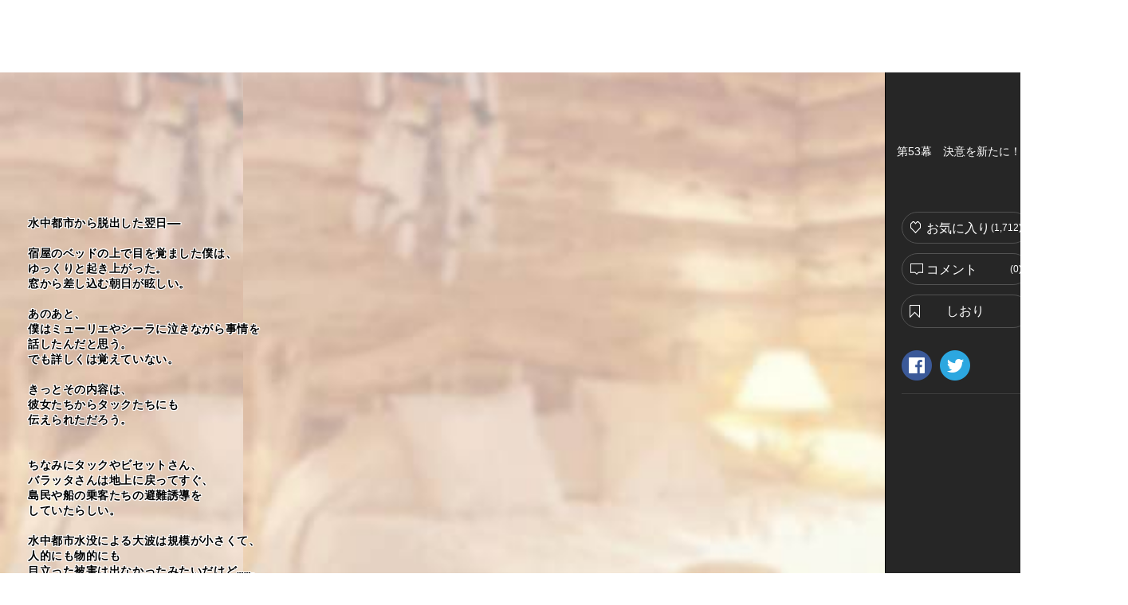

--- FILE ---
content_type: text/html; charset=utf-8
request_url: https://kakuzoo.net/creator/story/episode/14503
body_size: 10924
content:
<!DOCTYPE html>
<html lang="ja">

<head>
  <title>勇者様はレベル1 | 第53幕　決意を新たに！ | みすたぁ・ゆー | kakuzoo (旧:ストリエ)</title>
<meta name="description" content="【本編第2期（第91～120幕）は公開終了しました。現在は第1期と特別編のみご覧いただけます】　復活した魔王によって、世界は再び混沌の渦に飲み込まれようとしていた。かつてその魔王から世界を救った勇者――その血をひく少年・アレスは、勇者として否応なしに旅立たなければならなくなってしまう。だが、彼は戦いが苦手で精神面もパッとしない。そんな彼に世界は救えるのだろうか？――今、少年の偉大なる伝説が幕を開く！『旅の軌跡ノート』https://storie.jp/creator/story/9093に登場人物紹介やあらすじがまとめてあります。よろしければ、そちらもご覧ください。続編となる新作『僕は駆け出し薬草師』https://storie.jp/creator/story/11101を連載中です。こちらもよろしくお願いいたします。※全話書き下ろし新作です。そのため、状況によっては更新頻度が変わる場合があります。また、パソコンでの閲覧を想定した作りになっています。　本編で描かれなかった『特別編』を不定期更新！また、第91幕より第2期スタートです。　　この勇者がスゴい！フキダシ小説コンテスト『勇者賞』をいただきました。　https://storie.jp/event/yusyaresult　　" />
<meta name="keywords" content="勇者様はレベル1,第53幕　決意を新たに！,みすたぁ・ゆー,ファンタジー,アクション,戦記,長編,勇者ストコン,kakuzoo,ストリエ,STORIE,小説,無料,ネット小説" />
<meta property="og:title" content="勇者様はレベル1 | 第53幕　決意を新たに！ | みすたぁ・ゆー | kakuzoo (旧:ストリエ)" />
<meta property="og:type" content="article" />
<meta property="og:description" content="【本編第2期（第91～120幕）は公開終了しました。現在は第1期と特別編のみご覧いただけます】　復活した魔王によって、世界は再び混沌の渦に飲み込まれようとしていた。かつてその魔王から世界を救った勇者――その血をひく少年・アレスは、勇者として否応なしに旅立たなければならなくなってしまう。だが、彼は戦いが苦手で精神面もパッとしない。そんな彼に世界は救えるのだろうか？――今、少年の偉大なる伝説が幕を開く！『旅の軌跡ノート』https://storie.jp/creator/story/9093に登場人物紹介やあらすじがまとめてあります。よろしければ、そちらもご覧ください。続編となる新作『僕は駆け出し薬草師』https://storie.jp/creator/story/11101を連載中です。こちらもよろしくお願いいたします。※全話書き下ろし新作です。そのため、状況によっては更新頻度が変わる場合があります。また、パソコンでの閲覧を想定した作りになっています。　本編で描かれなかった『特別編』を不定期更新！また、第91幕より第2期スタートです。　　この勇者がスゴい！フキダシ小説コンテスト『勇者賞』をいただきました。　https://storie.jp/event/yusyaresult　　" />
<meta property="og:url" content="https://kakuzoo.net/creator/story/episode/14503" />
<meta property="og:image" content="https://d1sd3kfouc32j6.cloudfront.net/illusts/ogp_episode/2015/0827/21/43/08/ogp_episode_cb03474483e366b5c8dd9f4a2a7537c1_xlarge.jpg?ts=20160918234655" />
<meta property="og:site_name" content="kakuzoo (旧:ストリエ)" />
<meta name="twitter:site" content="@kakuzoo_comic" />
<meta name="twitter:card" content="summary_large_image" />
<meta name="twitter:title" content="勇者様はレベル1 | 第53幕　決意を新たに！ | みすたぁ・ゆー | kakuzoo (旧:ストリエ)" />
<meta name="twitter:description" content="【本編第2期（第91～120幕）は公開終了しました。現在は第1期と特別編のみご覧いただけます】　復活した魔王によって、世界は再び混沌の渦に飲み込まれようとしていた。かつてその魔王から世界を救った勇者――その血をひく少年・アレスは、勇者として否応なしに旅立たなければならなくなってしまう。だが、彼は戦いが苦手で精神面もパッとしない。そんな彼に世界は救えるのだろうか？――今、少年の偉大なる伝説が幕を開く！『旅の軌跡ノート』https://storie.jp/creator/story/9093に登場人物紹介やあらすじがまとめてあります。よろしければ、そちらもご覧ください。続編となる新作『僕は駆け出し薬草師』https://storie.jp/creator/story/11101を連載中です。こちらもよろしくお願いいたします。※全話書き下ろし新作です。そのため、状況によっては更新頻度が変わる場合があります。また、パソコンでの閲覧を想定した作りになっています。　本編で描かれなかった『特別編』を不定期更新！また、第91幕より第2期スタートです。　　この勇者がスゴい！フキダシ小説コンテスト『勇者賞』をいただきました。　https://storie.jp/event/yusyaresult　　" />
<meta name="twitter:url" content="https://kakuzoo.net/creator/story/episode/14503" />
<meta name="twitter:image" content="https://d1sd3kfouc32j6.cloudfront.net/illusts/ogp_episode/2015/0827/21/43/08/ogp_episode_cb03474483e366b5c8dd9f4a2a7537c1_xlarge.jpg?ts=20160918234655" />

  <meta charset="UTF-8" />
  <meta http-equiv="X-UA-Compatible" content="IE=edge" />

  <script src="/assets/web/application-55d8d1d813009f240e0985d723f7a4a0b48e9d90664699d0190eda4a0cf723f0.js"></script>

<script src="/assets/web/contents/jquery.mousewheel-6b004b3f6cea6c702edcc5cf3847777b076eea5d69743cf5d13c9c57d7f7bb63.js"></script>
<script src="/assets/web/contents/jquery.mCustomScrollbar-641387c6ab8f90bf5614bd8299e199fc5f279e53906e40f9ce72c1903d5dd7d7.js"></script>
<script src="/assets/web/contents/storie.viewer-8d6f2f980a018b3c4313dd10f75d37ec7e6ab1c3225c0b6b5988959d05effc23.js"></script>

<script>
var view = new Viewer({
balloons:{
    "1": {
        "id": 1,
        "topleft_image_url": "https://kakuzoo.net/images/balloon/1_normal/balloon_1_01.png",
        "topright_image_url": "https://kakuzoo.net/images/balloon/1_normal/balloon_1_02.png",
        "bottomright_image_url": "https://kakuzoo.net/images/balloon/1_normal/balloon_1_03.png",
        "bottomleft_image_url": "https://kakuzoo.net/images/balloon/1_normal/balloon_1_04.png",
        "rightarrow_topleft_image_url": "https://kakuzoo.net/images/balloon/1_normal/balloon_1_05.png",
        "rightarrow_topright_image_url": "https://kakuzoo.net/images/balloon/1_normal/balloon_1_06.png",
        "top_image_url": "https://kakuzoo.net/images/balloon/1_normal/balloon_1_top.png",
        "right_image_url": "https://kakuzoo.net/images/balloon/1_normal/balloon_1_right.png",
        "bottom_image_url": "https://kakuzoo.net/images/balloon/1_normal/balloon_1_bottom.png",
        "left_image_url": "https://kakuzoo.net/images/balloon/1_normal/balloon_1_left.png",
        "pattern_width": 28,
        "pattern_height": 20,
        "background_color": "#FFFFFF",
        "background_opacity": 0.8,
        "background_color_rgba": "rgba(255,255,255,0.8)"
    },
    "2": {
        "id": 2,
        "topleft_image_url": "https://kakuzoo.net/images/balloon/2_feeling/balloon_2_01.png",
        "topright_image_url": "https://kakuzoo.net/images/balloon/2_feeling/balloon_2_02.png",
        "bottomright_image_url": "https://kakuzoo.net/images/balloon/2_feeling/balloon_2_03.png",
        "bottomleft_image_url": "https://kakuzoo.net/images/balloon/2_feeling/balloon_2_04.png",
        "rightarrow_topleft_image_url": "https://kakuzoo.net/images/balloon/2_feeling/balloon_2_05.png",
        "rightarrow_topright_image_url": "https://kakuzoo.net/images/balloon/2_feeling/balloon_2_06.png",
        "top_image_url": "https://kakuzoo.net/images/balloon/2_feeling/balloon_2_top.png",
        "right_image_url": "https://kakuzoo.net/images/balloon/2_feeling/balloon_2_right.png",
        "bottom_image_url": "https://kakuzoo.net/images/balloon/2_feeling/balloon_2_bottom.png",
        "left_image_url": "https://kakuzoo.net/images/balloon/2_feeling/balloon_2_left.png",
        "pattern_width": 28,
        "pattern_height": 20,
        "background_color": "#EEEEEE",
        "background_opacity": 0.7,
        "background_color_rgba": "rgba(238,238,238,0.7)"
    },
    "3": {
        "id": 3,
        "topleft_image_url": "https://kakuzoo.net/images/balloon/3_explosion/balloon_3_01.png",
        "topright_image_url": "https://kakuzoo.net/images/balloon/3_explosion/balloon_3_02.png",
        "bottomright_image_url": "https://kakuzoo.net/images/balloon/3_explosion/balloon_3_03.png",
        "bottomleft_image_url": "https://kakuzoo.net/images/balloon/3_explosion/balloon_3_04.png",
        "rightarrow_topleft_image_url": "https://kakuzoo.net/images/balloon/3_explosion/balloon_3_01.png",
        "rightarrow_topright_image_url": "https://kakuzoo.net/images/balloon/3_explosion/balloon_3_02.png",
        "top_image_url": "https://kakuzoo.net/images/balloon/3_explosion/balloon_3_top.png",
        "right_image_url": "https://kakuzoo.net/images/balloon/3_explosion/balloon_3_right.png",
        "bottom_image_url": "https://kakuzoo.net/images/balloon/3_explosion/balloon_3_bottom.png",
        "left_image_url": "https://kakuzoo.net/images/balloon/3_explosion/balloon_3_left.png",
        "pattern_width": 28,
        "pattern_height": 20,
        "background_color": "#FFFFFF",
        "background_opacity": 0.8,
        "background_color_rgba": "rgba(255,255,255,0.8)"
    },
    "4": {
        "id": 4,
        "topleft_image_url": "https://kakuzoo.net/images/balloon/4_cloud/balloon_4_01.png",
        "topright_image_url": "https://kakuzoo.net/images/balloon/4_cloud/balloon_4_02.png",
        "bottomright_image_url": "https://kakuzoo.net/images/balloon/4_cloud/balloon_4_03.png",
        "bottomleft_image_url": "https://kakuzoo.net/images/balloon/4_cloud/balloon_4_04.png",
        "rightarrow_topleft_image_url": "https://kakuzoo.net/images/balloon/4_cloud/balloon_4_05.png",
        "rightarrow_topright_image_url": "https://kakuzoo.net/images/balloon/4_cloud/balloon_4_06.png",
        "top_image_url": "https://kakuzoo.net/images/balloon/4_cloud/balloon_4_top.png",
        "right_image_url": "https://kakuzoo.net/images/balloon/4_cloud/balloon_4_right.png",
        "bottom_image_url": "https://kakuzoo.net/images/balloon/4_cloud/balloon_4_bottom.png",
        "left_image_url": "https://kakuzoo.net/images/balloon/4_cloud/balloon_4_left.png",
        "pattern_width": 28,
        "pattern_height": 20,
        "background_color": "#FFFFFF",
        "background_opacity": 0.7,
        "background_color_rgba": "rgba(255,255,255,0.7)"
    },
    "5": {
        "id": 5,
        "topleft_image_url": "https://kakuzoo.net/images/balloon/5_iquid/balloon_5_01.png",
        "topright_image_url": "https://kakuzoo.net/images/balloon/5_iquid/balloon_5_02.png",
        "bottomright_image_url": "https://kakuzoo.net/images/balloon/5_iquid/balloon_5_03.png",
        "bottomleft_image_url": "https://kakuzoo.net/images/balloon/5_iquid/balloon_5_04.png",
        "rightarrow_topleft_image_url": "https://kakuzoo.net/images/balloon/5_iquid/balloon_5_01.png",
        "rightarrow_topright_image_url": "https://kakuzoo.net/images/balloon/5_iquid/balloon_5_02.png",
        "top_image_url": "https://kakuzoo.net/images/balloon/5_iquid/balloon_5_top.png",
        "right_image_url": "https://kakuzoo.net/images/balloon/5_iquid/balloon_5_right.png",
        "bottom_image_url": "https://kakuzoo.net/images/balloon/5_iquid/balloon_5_bottom.png",
        "left_image_url": "https://kakuzoo.net/images/balloon/5_iquid/balloon_5_left.png",
        "pattern_width": 28,
        "pattern_height": 20,
        "background_color": "#DFFCFF",
        "background_opacity": 0.8,
        "background_color_rgba": "rgba(223,252,255,0.8)"
    },
    "6": {
        "id": 6,
        "topleft_image_url": "https://kakuzoo.net/images/balloon/6_emission/balloon_6_01.png",
        "topright_image_url": "https://kakuzoo.net/images/balloon/6_emission/balloon_6_02.png",
        "bottomright_image_url": "https://kakuzoo.net/images/balloon/6_emission/balloon_6_03.png",
        "bottomleft_image_url": "https://kakuzoo.net/images/balloon/6_emission/balloon_6_04.png",
        "rightarrow_topleft_image_url": "https://kakuzoo.net/images/balloon/6_emission/balloon_6_01.png",
        "rightarrow_topright_image_url": "https://kakuzoo.net/images/balloon/6_emission/balloon_6_02.png",
        "top_image_url": "https://kakuzoo.net/images/balloon/6_emission/balloon_6_top.png",
        "right_image_url": "https://kakuzoo.net/images/balloon/6_emission/balloon_6_right.png",
        "bottom_image_url": "https://kakuzoo.net/images/balloon/6_emission/balloon_6_bottom.png",
        "left_image_url": "https://kakuzoo.net/images/balloon/6_emission/balloon_6_left.png",
        "pattern_width": 28,
        "pattern_height": 20,
        "background_color": "#FFFFFF",
        "background_opacity": 0.7,
        "background_color_rgba": "rgba(255,255,255,0.7)"
    },
    "7": {
        "id": 7,
        "topleft_image_url": "https://kakuzoo.net/images/balloon/7_signal/balloon_7_01.png",
        "topright_image_url": "https://kakuzoo.net/images/balloon/7_signal/balloon_7_02.png",
        "bottomright_image_url": "https://kakuzoo.net/images/balloon/7_signal/balloon_7_03.png",
        "bottomleft_image_url": "https://kakuzoo.net/images/balloon/7_signal/balloon_7_04.png",
        "rightarrow_topleft_image_url": "https://kakuzoo.net/images/balloon/7_signal/balloon_7_05.png",
        "rightarrow_topright_image_url": "https://kakuzoo.net/images/balloon/7_signal/balloon_7_06.png",
        "top_image_url": "https://kakuzoo.net/images/balloon/7_signal/balloon_7_top.png",
        "right_image_url": "https://kakuzoo.net/images/balloon/7_signal/balloon_7_right.png",
        "bottom_image_url": "https://kakuzoo.net/images/balloon/7_signal/balloon_7_bottom.png",
        "left_image_url": "https://kakuzoo.net/images/balloon/7_signal/balloon_7_left.png",
        "pattern_width": 28,
        "pattern_height": 20,
        "background_color": "#FFFF7A",
        "background_opacity": 0.7,
        "background_color_rgba": "rgba(255,255,122,0.7)"
    },
    "8": {
        "id": 8,
        "topleft_image_url": "https://kakuzoo.net/images/balloon/8_toneorange/balloon_8_01.png",
        "topright_image_url": "https://kakuzoo.net/images/balloon/8_toneorange/balloon_8_02.png",
        "bottomright_image_url": "https://kakuzoo.net/images/balloon/8_toneorange/balloon_8_03.png",
        "bottomleft_image_url": "https://kakuzoo.net/images/balloon/8_toneorange/balloon_8_04.png",
        "rightarrow_topleft_image_url": "https://kakuzoo.net/images/balloon/8_toneorange/balloon_8_01.png",
        "rightarrow_topright_image_url": "https://kakuzoo.net/images/balloon/8_toneorange/balloon_8_02.png",
        "top_image_url": "https://kakuzoo.net/images/balloon/8_toneorange/balloon_8_top.png",
        "right_image_url": "https://kakuzoo.net/images/balloon/8_toneorange/balloon_8_right.png",
        "bottom_image_url": "https://kakuzoo.net/images/balloon/8_toneorange/balloon_8_bottom.png",
        "left_image_url": "https://kakuzoo.net/images/balloon/8_toneorange/balloon_8_left.png",
        "pattern_width": 28,
        "pattern_height": 20,
        "background_color": "#FFE6BE",
        "background_opacity": 0.7,
        "background_color_rgba": "rgba(255,230,190,0.7)"
    },
    "9": {
        "id": 9,
        "topleft_image_url": "https://kakuzoo.net/images/balloon/9_grunge/balloon_9_01.png",
        "topright_image_url": "https://kakuzoo.net/images/balloon/9_grunge/balloon_9_02.png",
        "bottomright_image_url": "https://kakuzoo.net/images/balloon/9_grunge/balloon_9_03.png",
        "bottomleft_image_url": "https://kakuzoo.net/images/balloon/9_grunge/balloon_9_04.png",
        "rightarrow_topleft_image_url": "https://kakuzoo.net/images/balloon/9_grunge/balloon_9_05.png",
        "rightarrow_topright_image_url": "https://kakuzoo.net/images/balloon/9_grunge/balloon_9_06.png",
        "top_image_url": "https://kakuzoo.net/images/balloon/9_grunge/balloon_9_top.png",
        "right_image_url": "https://kakuzoo.net/images/balloon/9_grunge/balloon_9_right.png",
        "bottom_image_url": "https://kakuzoo.net/images/balloon/9_grunge/balloon_9_bottom.png",
        "left_image_url": "https://kakuzoo.net/images/balloon/9_grunge/balloon_9_left.png",
        "pattern_width": 28,
        "pattern_height": 20,
        "background_color": "#A8A8A8",
        "background_opacity": 0.8,
        "background_color_rgba": "rgba(168,168,168,0.8)"
    },
    "10": {
        "id": 10,
        "topleft_image_url": "https://kakuzoo.net/images/balloon/10_roundness/balloon_10_01.png",
        "topright_image_url": "https://kakuzoo.net/images/balloon/10_roundness/balloon_10_02.png",
        "bottomright_image_url": "https://kakuzoo.net/images/balloon/10_roundness/balloon_10_03.png",
        "bottomleft_image_url": "https://kakuzoo.net/images/balloon/10_roundness/balloon_10_04.png",
        "rightarrow_topleft_image_url": "https://kakuzoo.net/images/balloon/10_roundness/balloon_10_01.png",
        "rightarrow_topright_image_url": "https://kakuzoo.net/images/balloon/10_roundness/balloon_10_02.png",
        "top_image_url": "https://kakuzoo.net/images/balloon/10_roundness/balloon_10_top.png",
        "right_image_url": "https://kakuzoo.net/images/balloon/10_roundness/balloon_10_right.png",
        "bottom_image_url": "https://kakuzoo.net/images/balloon/10_roundness/balloon_10_bottom.png",
        "left_image_url": "https://kakuzoo.net/images/balloon/10_roundness/balloon_10_left.png",
        "pattern_width": 28,
        "pattern_height": 20,
        "background_color": "#FFFFFF",
        "background_opacity": 0.8,
        "background_color_rgba": "rgba(255,255,255,0.8)"
    },
    "11": {
        "id": 11,
        "topleft_image_url": "https://kakuzoo.net/images/balloon/11_free/balloon_11_01.png",
        "topright_image_url": "https://kakuzoo.net/images/balloon/11_free/balloon_11_02.png",
        "bottomright_image_url": "https://kakuzoo.net/images/balloon/11_free/balloon_11_03.png",
        "bottomleft_image_url": "https://kakuzoo.net/images/balloon/11_free/balloon_11_04.png",
        "rightarrow_topleft_image_url": "https://kakuzoo.net/images/balloon/11_free/balloon_11_01.png",
        "rightarrow_topright_image_url": "https://kakuzoo.net/images/balloon/11_free/balloon_11_02.png",
        "top_image_url": "https://kakuzoo.net/images/balloon/11_free/balloon_11_top.png",
        "right_image_url": "https://kakuzoo.net/images/balloon/11_free/balloon_11_right.png",
        "bottom_image_url": "https://kakuzoo.net/images/balloon/11_free/balloon_11_bottom.png",
        "left_image_url": "https://kakuzoo.net/images/balloon/11_free/balloon_11_left.png",
        "pattern_width": 28,
        "pattern_height": 20,
        "background_color": "#B8B8B8",
        "background_opacity": 0.5,
        "background_color_rgba": "rgba(184,184,184,0.5)"
    },
    "12": {
        "id": 12,
        "topleft_image_url": "https://kakuzoo.net/images/balloon/12_polygon/balloon_12_01.png",
        "topright_image_url": "https://kakuzoo.net/images/balloon/12_polygon/balloon_12_02.png",
        "bottomright_image_url": "https://kakuzoo.net/images/balloon/12_polygon/balloon_12_03.png",
        "bottomleft_image_url": "https://kakuzoo.net/images/balloon/12_polygon/balloon_12_04.png",
        "rightarrow_topleft_image_url": "https://kakuzoo.net/images/balloon/12_polygon/balloon_12_05.png",
        "rightarrow_topright_image_url": "https://kakuzoo.net/images/balloon/12_polygon/balloon_12_06.png",
        "top_image_url": "https://kakuzoo.net/images/balloon/12_polygon/balloon_12_top.png",
        "right_image_url": "https://kakuzoo.net/images/balloon/12_polygon/balloon_12_right.png",
        "bottom_image_url": "https://kakuzoo.net/images/balloon/12_polygon/balloon_12_bottom.png",
        "left_image_url": "https://kakuzoo.net/images/balloon/12_polygon/balloon_12_left.png",
        "pattern_width": 28,
        "pattern_height": 20,
        "background_color": "#DBB771",
        "background_opacity": 0.7,
        "background_color_rgba": "rgba(216,183,113,0.7)"
    },
    "13": {
        "id": 13,
        "topleft_image_url": "https://kakuzoo.net/images/balloon/13_brokenline/balloon_13_01.png",
        "topright_image_url": "https://kakuzoo.net/images/balloon/13_brokenline/balloon_13_02.png",
        "bottomright_image_url": "https://kakuzoo.net/images/balloon/13_brokenline/balloon_13_03.png",
        "bottomleft_image_url": "https://kakuzoo.net/images/balloon/13_brokenline/balloon_13_04.png",
        "rightarrow_topleft_image_url": "https://kakuzoo.net/images/balloon/13_brokenline/balloon_13_05.png",
        "rightarrow_topright_image_url": "https://kakuzoo.net/images/balloon/13_brokenline/balloon_13_06.png",
        "top_image_url": "https://kakuzoo.net/images/balloon/13_brokenline/balloon_13_top.png",
        "right_image_url": "https://kakuzoo.net/images/balloon/13_brokenline/balloon_13_right.png",
        "bottom_image_url": "https://kakuzoo.net/images/balloon/13_brokenline/balloon_13_bottom.png",
        "left_image_url": "https://kakuzoo.net/images/balloon/13_brokenline/balloon_13_left.png",
        "pattern_width": 28,
        "pattern_height": 20,
        "background_color": "#DFFCFF",
        "background_opacity": 0.8,
        "background_color_rgba": "rgba(223,252,255,0.8)"
    }
},
bookmark:null});

</script>

  
  <link rel="stylesheet" href="/assets/web/application-96056d43838f4618d984a7b99f169f1f0afe72ead2a7c36ea37d13a3a97630f2.css" media="all" />
  <link rel="stylesheet" href="/assets/web/contents/jquery.mCustomScrollbar-7bc12642b284f7a85f11db2a39c45b7f868727e2beadb6c5af61477450ad7d95.css" media="all" />

  
  <meta name="csrf-param" content="authenticity_token" />
<meta name="csrf-token" content="YwqZmgsvFudz01Oir6XK-Smc5YGbh_drOSXe9iDzN56UzO6799JnGXixM-uV3PEeSvu3GikiGsvIrri4UUtW0w" />
</head>

<body class="">
  <div class="services_modal">
  <div class="close_touch_area">
    
  </div>
  <div class="services_menu">
    <div class="close">
      <a class="js-hover close_btn" href="#">
        <div class="icon_menu_wrapper">
          <img src="/images/generator/btn_cancel2_off.png">
          <p>閉じる</p>
        </div>
</a>    </div>
    <div class="header">
      <div class="header_logo">
        <a href="/">
          <div class="header_logo_inner">
            <div class=header_logo_image>
              <img src="/images/new_logo.png" alt="kakuzoo">
            </div>
          </div>
        </a>
      </div>
    </div>
    <div class="services_body">
      <div class="services_body_inner">

        <div class="left_content icons">
          <div class="header_icon_menu">
            <a class="js-hover" href="/search">
              <div class="icon_menu_wrapper">
                <img class="icon_image" src="/images/generator/btn_icon_search_off.png">
                <p>検索</p>
              </div>
</a>          </div>

            <div class="header_icon_menu header_login">
              <a class="js-hover" href="/login">
                <div class="icon_menu_wrapper">
                  <img class="icon_image" src="/images/header_btn_mypage_off.png">
                  <p>ログイン/会員登録</p>
                </div>
</a>            </div>
        </div>
        <div class="left_content box_menu">
          <div class="box_menu_head">
            <p>
              <span class="icon"><img src="/images/header/icon_read.png" width="24" height="24"></span>
              <span class="label">よむ</span>
            </p>
          </div>
          <ul class="box_menu_list">
            <li><a href="/creator/story">
              <p>チャット<br><span>をよむ</span></p>
            </a></li>
            <li><a href="/creator/text_stories">
              <p>テキスト<br><span>をよむ</span></p>
            </a></li>
            <li><a href="/creator/comics">
              <p>マンガ<br><span>をよむ</span></p>
            </a></li>
            <li><a href="/creator/illustration">
              <p>イラスト<br><span>をみる</span></p>
            </a></li>
          </ul>
        </div>
        <div class="left_content box_menu">
          <div class="box_menu_head box_menu_red">
            <p>
              <span class="icon"><img src="/images/header/icon_make.png" width="24" height="24"></span>
              <span class="label">かく</span>
            </p>
          </div>
          <ul class="box_menu_list box_menu_red">
            <li><a href="/mypage/story">
              <p>チャット<br><span>をかく</span></p>
            </a></li>
            <li><a href="/mypage/text_stories">
              <p>テキスト<br><span>をかく</span></p>
            </a></li>
            <li><a href="/mypage/comics">
              <p>マンガ<br><span>をかく</span></p>
            </a></li>
            <li><a href="/mypage/illustration">
              <p>イラスト<br><span>をかく</span></p>
            </a></li>
          </ul>
        </div>
        <hr color="#eee">
        <div class="left_content terms">
          <a href="/terms">利用規約</a>
        </div>
        <div class="left_content privacy">
          <a href="/privacy">プライバシーポリシー</a>
        </div>
        <div class="left_content help">
          <a href="/help">ヘルプ</a>
        </div>
        <div class="left_content inquiry">
          <a href="/inquiry">お問い合わせ</a>
        </div>
        <div class="left_content">
          <img src="https://static.wixstatic.com/media/2a9435_984d976a0e4b43549fb8f63a2b1b7b45~mv2.png/v1/fill/w_264,h_88,al_c,lg_1/2a9435_984d976a0e4b43549fb8f63a2b1b7b45~mv2.png" />
        </div>
      </div>
    </div>
  </div>
</div>



<header id="header" class="nav_header movable ">
  <div class="inner">
    <div class="header_logo">
      <a href="/">
        <div class="header_logo_inner">
          <div class=header_logo_image>
            <img src="/images/new_logo.png" alt="kakuzoo">
          </div>
        </div>
      </a>
    </div>

    <div class="box_menu_2">
      <a href="/top/story_author">
        <div class="box_menu_2_head">
          <span class="icon"><img src="/images/header/icon_write_document.png"></span>
        </div>
        <div class="box_menu_2_body">
          <p>
            原作者<br>
            TOPページ
          </p>
        </div>
</a>    </div>
    <div class="box_menu_2 blue">
      <a href="/top/comic_artist">
        <div class="box_menu_2_head">
          <span class="icon"><img src="/images/header/icon_write_comic.png"></span>
        </div>
        <div class="box_menu_2_body">
          <p>
            マンガ家<br>
            TOPページ
          </p>
        </div>
</a>    </div>
    <div class="box_menu_2 red">
      <a href="/creator/comics">
        <div class="box_menu_2_head">
          <span class="icon"><img src="/images/header/icon_read_comic.png"></span>
        </div>
        <div class="box_menu_2_body">
          <p>
            マンガ読者<br>
            TOPページ
          </p>
        </div>
</a>    </div>

    <div class="header_icon_menu header_services header_notification" style="padding-top: 5px;">
      <a class="js-hover service_menu_toggle_btn" href="#">
        <div class="icon_menu_wrapper">
          <img class="icon_image" src="/images/header/icon_hamburger_menu.png">
          
          <p>メニュー</p>
        </div>
</a>    </div>
  </div>

  <div class="story_top">
    <a
      href="/creator/story/8714">勇者様はレベル1のストーリーへ戻る</a>
  </div>
</header>


  <div id="contents">
<input type="hidden" id="api-story-id" value="8714">
<input type="hidden" id="api-episode-id" value="14503">
<input type="hidden" id="api-episode-version" value="4">
<input type="hidden" id="api-official" value="0">

<div id="viewer" class="storyPage movable">

<div class="body">
<div class="left">

<div id="bglist_blur" class="bglist">
<div class="bg" data-transition="cross_dissolve">
<div style="background-image:url(https://d1sd3kfouc32j6.cloudfront.net/illusts/scenes/2015/0507/00/00/01/scenes_fd0844cddec522c72993e744add7ed20_light-blur_large.jpg?ts=20151101053615);"></div>
</div>
<div class="bg" data-transition="cross_dissolve">
<div style="background-image:url(https://d1sd3kfouc32j6.cloudfront.net/illusts/scenes/2015/0507/00/00/01/scenes_b8b0e04211dce1c104dfcdb685c9b9ad_light-blur_large.jpg?ts=20160820160549);"></div>
</div>
</div><!-- /bglist_blur -->

<div id="bglist" class="bglist">
<div class="bg" data-transition="cross_dissolve">
<div style="background-image:url(https://d1sd3kfouc32j6.cloudfront.net/illusts/scenes/2015/0507/00/00/01/scenes_fd0844cddec522c72993e744add7ed20_light-blur_large.jpg?ts=20151101053615);"></div>
</div>
<div class="bg" data-transition="cross_dissolve">
<div style="background-image:url(https://d1sd3kfouc32j6.cloudfront.net/illusts/scenes/2015/0507/00/00/01/scenes_b8b0e04211dce1c104dfcdb685c9b9ad_light-blur_large.jpg?ts=20160820160549);"></div>
</div>
</div><!-- /bglist -->

<div class="inner js-scroll">

<div class="bg_baneer">
<div class="bannerwrap left">
<!--      Fluct グループ名「STORIE：160x600（PCビューア左正式版）」      -->
<script type="text/javascript" src="https://s.sh.adingo.jp/?G=1000034109&guid=ON"></script>
<!--      Fluct ユニット名「STORIE：160x600（PCビューア左正式版）」     -->
<script type="text/javascript">
//<![CDATA[
if(typeof(adingoFluct)!="undefined") adingoFluct.showAd('1000052942');
//]]>
</script>

</div><!-- /bannerwrap -->

<div class="bannerwrap right">
<!--      Fluct グループ名「STORIE：160x600（PCビューア右正式版）」      -->
<script type="text/javascript" src="https://s.sh.adingo.jp/?G=1000034110&guid=ON"></script>
<!--      Fluct ユニット名「STORIE：160x600（PCビューア右正式版）」     -->
<script type="text/javascript">
//<![CDATA[
if(typeof(adingoFluct)!="undefined") adingoFluct.showAd('1000052943');
//]]>
</script>

</div><!-- /bannerwrap -->
</div><!--/bgbaneer-->

<div class="wrap">

<div id="cellwrap">

<div class="section">
<div class="blockwrap">
<div class="block fcl">

</div><!--/block-->
</div><!--/blockwrap-->
<div class="blockwrap">
<div class="block fcl">

<div class="none"></div>

</div><!--/block-->
</div><!--/blockwrap-->
<div class="blockwrap">
<div class="block fcl">

<div class="text" data-align="left" data-size="medium" data-weight="bold" data-shadow="white" style="color:#000000;">
<p>　<br />水中都市から脱出した翌日――<br /><br />宿屋のベッドの上で目を覚ました僕は、<br />ゆっくりと起き上がった。<br />窓から差し込む朝日が眩しい。<br /><br />あのあと、<br />僕はミューリエやシーラに泣きながら事情を<br />話したんだと思う。<br />でも詳しくは覚えていない。<br /><br />きっとその内容は、<br />彼女たちからタックたちにも<br />伝えられただろう。<br /><br /><br />ちなみにタックやビセットさん、<br />バラッタさんは地上に戻ってすぐ、<br />島民や船の乗客たちの避難誘導を<br />していたらしい。<br /><br />水中都市水没による大波は規模が小さくて、<br />人的にも物的にも<br />目立った被害は出なかったみたいだけど……。<br /><br /><br />――でも僕はかけがえのない仲間を、<br />レインさんを失ってしまった。<br /><br />こんな想いはもうしたくない。<br />みんなにもさせたくない。<br />だから一刻も早く世界を平和にするんだ。<br /><br />そのためにも僕はもう泣いていられない。<br />顔を上げて、前へ進まないと！<br /><br />そうじゃなかったら、<br />天国に行ったレインさんに怒られちゃうもん。<br />強く生きて、<br />僕がみんなを支えなきゃいけない。<br /><br /><br />だって僕は勇者なんだから！<br />　<br />　<br />　<br />　<br />　<br />　<br />　<br />　<br />　<br />　<br />　<br />　<br />　<br />　<br />　　<br />　</p>
</div>

</div><!--/block-->
</div><!--/blockwrap-->
</div><!-- /section -->
<div class="section">
<div class="blockwrap">
<div class="block fcl">

</div><!--/block-->
</div><!--/blockwrap-->
<div class="blockwrap">
<div class="block fcl">

<div class="none"></div>

</div><!--/block-->
</div><!--/blockwrap-->
<div class="blockwrap">
<div class="block fcl">

<div class="text" data-align="left" data-size="medium" data-weight="bold" data-shadow="white" style="color:#000000;">
<p>　<br />　<br />　<br />僕が寝室を出ると、<br />共用スペースにはバラッタさん以外の全員が<br />揃っていた。<br />ちなみにバラッタさんは<br />船で寝泊まりしているから、<br />ここにいなくても不思議はない。<br /><br />みんなは心配そうに僕を見つめてくる。<br />　<br />　</p>
</div>

</div><!--/block-->
</div><!--/blockwrap-->
<div class="blockwrap">
<div class="block fcl">

<div class="character" data-align="left"><img src="https://d1sd3kfouc32j6.cloudfront.net/illusts/characters/2015/0609/20/35/33/characters_53a455b17073ebfcf5c4a005b0d8b591_6_small.png?ts=20151101053730" alt=""></div>
<div class="serif" data-size="small" data-balloon_id="1" style="color:#000000;">
<span class="name">アレス</span>
<div class="ballonwrap">
<div class="top">
<div class="left"><img src="https://kakuzoo.net/images/balloon/1_normal/balloon_1_01.png" alt=""></div>
<div class="center" style="background-image:url(https://kakuzoo.net/images/balloon/1_normal/balloon_1_top.png)"></div>
<div class="right"><img src="https://kakuzoo.net/images/balloon/1_normal/balloon_1_02.png" alt=""></div>
</div><!-- /top -->
<div class="middle">
<div class="left" style="background-image:url(https://kakuzoo.net/images/balloon/1_normal/balloon_1_left.png)"></div>
<div class="center" style="background-color: rgba(255,255,255,0.8);">
<p>おはよう！</p>
</div>
<div class="right" style="background-image:url(https://kakuzoo.net/images/balloon/1_normal/balloon_1_right.png)"></div>
</div><!-- /middle -->
<div class="bottom">
<div class="left"><img src="https://kakuzoo.net/images/balloon/1_normal/balloon_1_04.png" alt=""></div>
<div class="center" style="background-image:url(https://kakuzoo.net/images/balloon/1_normal/balloon_1_bottom.png)"></div>
<div class="right"><img src="https://kakuzoo.net/images/balloon/1_normal/balloon_1_03.png" alt=""></div>
</div><!-- /bottom -->
</div><!-- /balloonwrap -->
</div>

</div><!--/block-->
</div><!--/blockwrap-->
<div class="blockwrap">
<div class="block fcl">

<div class="text" data-align="left" data-size="medium" data-weight="bold" data-shadow="white" style="color:#000000;">
<p>　<br />僕は元気よく声を張り上げた。<br />でもこれは空元気なんかじゃない。<br /><br />なぜだか、<br />本当に気分はスッキリしているんだ。<br />　<br />　</p>
</div>

</div><!--/block-->
</div><!--/blockwrap-->
<div class="blockwrap">
<div class="block fcl">

<div class="character" data-align="left"><img src="https://d1sd3kfouc32j6.cloudfront.net/illusts/characters/2015/0507/00/00/01/characters_885cb47f87718a2cd8641ae79113eeea_3_small.png?ts=20151101053542" alt=""></div>
<div class="serif" data-size="small" data-balloon_id="1" style="color:#000000;">
<span class="name">シーラ</span>
<div class="ballonwrap">
<div class="top">
<div class="left"><img src="https://kakuzoo.net/images/balloon/1_normal/balloon_1_01.png" alt=""></div>
<div class="center" style="background-image:url(https://kakuzoo.net/images/balloon/1_normal/balloon_1_top.png)"></div>
<div class="right"><img src="https://kakuzoo.net/images/balloon/1_normal/balloon_1_02.png" alt=""></div>
</div><!-- /top -->
<div class="middle">
<div class="left" style="background-image:url(https://kakuzoo.net/images/balloon/1_normal/balloon_1_left.png)"></div>
<div class="center" style="background-color: rgba(255,255,255,0.8);">
<p>アレス様……。</p>
</div>
<div class="right" style="background-image:url(https://kakuzoo.net/images/balloon/1_normal/balloon_1_right.png)"></div>
</div><!-- /middle -->
<div class="bottom">
<div class="left"><img src="https://kakuzoo.net/images/balloon/1_normal/balloon_1_04.png" alt=""></div>
<div class="center" style="background-image:url(https://kakuzoo.net/images/balloon/1_normal/balloon_1_bottom.png)"></div>
<div class="right"><img src="https://kakuzoo.net/images/balloon/1_normal/balloon_1_03.png" alt=""></div>
</div><!-- /bottom -->
</div><!-- /balloonwrap -->
</div>

</div><!--/block-->
</div><!--/blockwrap-->
<div class="blockwrap">
<div class="block fcl">

<div class="character" data-align="right"><img src="https://d1sd3kfouc32j6.cloudfront.net/illusts/characters/2015/0609/20/41/28/characters_0e975254c6e211f21a5cca6eb2cf1a82_6_small.png?ts=20151101053730" alt=""></div>
<div class="serif" data-size="small" data-balloon_id="1" style="color:#000000;">
<span class="name">ミューリエ</span>
<div class="ballonwrap">
<div class="top">
<div class="left"><img src="https://kakuzoo.net/images/balloon/1_normal/balloon_1_05.png" alt=""></div>
<div class="center" style="background-image:url(https://kakuzoo.net/images/balloon/1_normal/balloon_1_top.png)"></div>
<div class="right"><img src="https://kakuzoo.net/images/balloon/1_normal/balloon_1_06.png" alt=""></div>
</div><!-- /top -->
<div class="middle">
<div class="left" style="background-image:url(https://kakuzoo.net/images/balloon/1_normal/balloon_1_left.png)"></div>
<div class="center" style="background-color: rgba(255,255,255,0.8);">
<p>アレス、大丈夫なのか？</p>
</div>
<div class="right" style="background-image:url(https://kakuzoo.net/images/balloon/1_normal/balloon_1_right.png)"></div>
</div><!-- /middle -->
<div class="bottom">
<div class="left"><img src="https://kakuzoo.net/images/balloon/1_normal/balloon_1_04.png" alt=""></div>
<div class="center" style="background-image:url(https://kakuzoo.net/images/balloon/1_normal/balloon_1_bottom.png)"></div>
<div class="right"><img src="https://kakuzoo.net/images/balloon/1_normal/balloon_1_03.png" alt=""></div>
</div><!-- /bottom -->
</div><!-- /balloonwrap -->
</div>

</div><!--/block-->
</div><!--/blockwrap-->
<div class="blockwrap">
<div class="block fcl">

<div class="character" data-align="left"><img src="https://d1sd3kfouc32j6.cloudfront.net/illusts/characters/2015/0609/20/35/33/characters_53a455b17073ebfcf5c4a005b0d8b591_6_small.png?ts=20151101053730" alt=""></div>
<div class="serif" data-size="small" data-balloon_id="1" style="color:#000000;">
<span class="name">アレス</span>
<div class="ballonwrap">
<div class="top">
<div class="left"><img src="https://kakuzoo.net/images/balloon/1_normal/balloon_1_01.png" alt=""></div>
<div class="center" style="background-image:url(https://kakuzoo.net/images/balloon/1_normal/balloon_1_top.png)"></div>
<div class="right"><img src="https://kakuzoo.net/images/balloon/1_normal/balloon_1_02.png" alt=""></div>
</div><!-- /top -->
<div class="middle">
<div class="left" style="background-image:url(https://kakuzoo.net/images/balloon/1_normal/balloon_1_left.png)"></div>
<div class="center" style="background-color: rgba(255,255,255,0.8);">
<p>うん、僕はもう何ともないよ。<br />みんな、心配をかけてゴメンね。</p>
</div>
<div class="right" style="background-image:url(https://kakuzoo.net/images/balloon/1_normal/balloon_1_right.png)"></div>
</div><!-- /middle -->
<div class="bottom">
<div class="left"><img src="https://kakuzoo.net/images/balloon/1_normal/balloon_1_04.png" alt=""></div>
<div class="center" style="background-image:url(https://kakuzoo.net/images/balloon/1_normal/balloon_1_bottom.png)"></div>
<div class="right"><img src="https://kakuzoo.net/images/balloon/1_normal/balloon_1_03.png" alt=""></div>
</div><!-- /bottom -->
</div><!-- /balloonwrap -->
</div>

</div><!--/block-->
</div><!--/blockwrap-->
<div class="blockwrap">
<div class="block fcl">

<div class="character" data-align="right"><img src="https://d1sd3kfouc32j6.cloudfront.net/illusts/characters/2015/0507/00/00/01/characters_0d770c496aa3da6d2c3f2bd19e7b9d6b_5_small.png?ts=20151101053538" alt=""></div>
<div class="serif" data-size="small" data-balloon_id="1" style="color:#000000;">
<span class="name">ビセット</span>
<div class="ballonwrap">
<div class="top">
<div class="left"><img src="https://kakuzoo.net/images/balloon/1_normal/balloon_1_05.png" alt=""></div>
<div class="center" style="background-image:url(https://kakuzoo.net/images/balloon/1_normal/balloon_1_top.png)"></div>
<div class="right"><img src="https://kakuzoo.net/images/balloon/1_normal/balloon_1_06.png" alt=""></div>
</div><!-- /top -->
<div class="middle">
<div class="left" style="background-image:url(https://kakuzoo.net/images/balloon/1_normal/balloon_1_left.png)"></div>
<div class="center" style="background-color: rgba(255,255,255,0.8);">
<p>いえ、<br />どうかお気になさらずに……。</p>
</div>
<div class="right" style="background-image:url(https://kakuzoo.net/images/balloon/1_normal/balloon_1_right.png)"></div>
</div><!-- /middle -->
<div class="bottom">
<div class="left"><img src="https://kakuzoo.net/images/balloon/1_normal/balloon_1_04.png" alt=""></div>
<div class="center" style="background-image:url(https://kakuzoo.net/images/balloon/1_normal/balloon_1_bottom.png)"></div>
<div class="right"><img src="https://kakuzoo.net/images/balloon/1_normal/balloon_1_03.png" alt=""></div>
</div><!-- /bottom -->
</div><!-- /balloonwrap -->
</div>

</div><!--/block-->
</div><!--/blockwrap-->
<div class="blockwrap">
<div class="block fcl">

<div class="character" data-align="left"><img src="https://d1sd3kfouc32j6.cloudfront.net/illusts/characters/2015/0609/20/35/33/characters_53a455b17073ebfcf5c4a005b0d8b591_5_small.png?ts=20151101053730" alt=""></div>
<div class="serif" data-size="small" data-balloon_id="1" style="color:#000000;">
<span class="name">アレス</span>
<div class="ballonwrap">
<div class="top">
<div class="left"><img src="https://kakuzoo.net/images/balloon/1_normal/balloon_1_01.png" alt=""></div>
<div class="center" style="background-image:url(https://kakuzoo.net/images/balloon/1_normal/balloon_1_top.png)"></div>
<div class="right"><img src="https://kakuzoo.net/images/balloon/1_normal/balloon_1_02.png" alt=""></div>
</div><!-- /top -->
<div class="middle">
<div class="left" style="background-image:url(https://kakuzoo.net/images/balloon/1_normal/balloon_1_left.png)"></div>
<div class="center" style="background-color: rgba(255,255,255,0.8);">
<p>タック、ゴメンね。<br />レインさんを<br />見殺しにしちゃって……。</p>
</div>
<div class="right" style="background-image:url(https://kakuzoo.net/images/balloon/1_normal/balloon_1_right.png)"></div>
</div><!-- /middle -->
<div class="bottom">
<div class="left"><img src="https://kakuzoo.net/images/balloon/1_normal/balloon_1_04.png" alt=""></div>
<div class="center" style="background-image:url(https://kakuzoo.net/images/balloon/1_normal/balloon_1_bottom.png)"></div>
<div class="right"><img src="https://kakuzoo.net/images/balloon/1_normal/balloon_1_03.png" alt=""></div>
</div><!-- /bottom -->
</div><!-- /balloonwrap -->
</div>

</div><!--/block-->
</div><!--/blockwrap-->
<div class="blockwrap">
<div class="block fcl">

<div class="character" data-align="right"><img src="https://d1sd3kfouc32j6.cloudfront.net/illusts/characters/2015/0507/00/00/01/characters_618faa1728eb2ef6e3733645273ab145_6_small.png?ts=20151101053539" alt=""></div>
<div class="serif" data-size="small" data-balloon_id="1" style="color:#000000;">
<span class="name">タック</span>
<div class="ballonwrap">
<div class="top">
<div class="left"><img src="https://kakuzoo.net/images/balloon/1_normal/balloon_1_05.png" alt=""></div>
<div class="center" style="background-image:url(https://kakuzoo.net/images/balloon/1_normal/balloon_1_top.png)"></div>
<div class="right"><img src="https://kakuzoo.net/images/balloon/1_normal/balloon_1_06.png" alt=""></div>
</div><!-- /top -->
<div class="middle">
<div class="left" style="background-image:url(https://kakuzoo.net/images/balloon/1_normal/balloon_1_left.png)"></div>
<div class="center" style="background-color: rgba(255,255,255,0.8);">
<p>……あいつは不測の事態が<br />起きることも<br />覚悟していただろうさ。<br />オイラはそんな気がする。</p>
</div>
<div class="right" style="background-image:url(https://kakuzoo.net/images/balloon/1_normal/balloon_1_right.png)"></div>
</div><!-- /middle -->
<div class="bottom">
<div class="left"><img src="https://kakuzoo.net/images/balloon/1_normal/balloon_1_04.png" alt=""></div>
<div class="center" style="background-image:url(https://kakuzoo.net/images/balloon/1_normal/balloon_1_bottom.png)"></div>
<div class="right"><img src="https://kakuzoo.net/images/balloon/1_normal/balloon_1_03.png" alt=""></div>
</div><!-- /bottom -->
</div><!-- /balloonwrap -->
</div>

</div><!--/block-->
</div><!--/blockwrap-->
<div class="blockwrap">
<div class="block fcl">

<div class="character" data-align="right"><img src="https://d1sd3kfouc32j6.cloudfront.net/illusts/characters/2015/0507/00/00/01/characters_618faa1728eb2ef6e3733645273ab145_2_small.png?ts=20151101053539" alt=""></div>
<div class="serif" data-size="small" data-balloon_id="1" style="color:#000000;">
<span class="name">タック</span>
<div class="ballonwrap">
<div class="top">
<div class="left"><img src="https://kakuzoo.net/images/balloon/1_normal/balloon_1_05.png" alt=""></div>
<div class="center" style="background-image:url(https://kakuzoo.net/images/balloon/1_normal/balloon_1_top.png)"></div>
<div class="right"><img src="https://kakuzoo.net/images/balloon/1_normal/balloon_1_06.png" alt=""></div>
</div><!-- /top -->
<div class="middle">
<div class="left" style="background-image:url(https://kakuzoo.net/images/balloon/1_normal/balloon_1_left.png)"></div>
<div class="center" style="background-color: rgba(255,255,255,0.8);">
<p>アレス、これからもこういうことが<br />起きるかもしれない。<br />だけど――</p>
</div>
<div class="right" style="background-image:url(https://kakuzoo.net/images/balloon/1_normal/balloon_1_right.png)"></div>
</div><!-- /middle -->
<div class="bottom">
<div class="left"><img src="https://kakuzoo.net/images/balloon/1_normal/balloon_1_04.png" alt=""></div>
<div class="center" style="background-image:url(https://kakuzoo.net/images/balloon/1_normal/balloon_1_bottom.png)"></div>
<div class="right"><img src="https://kakuzoo.net/images/balloon/1_normal/balloon_1_03.png" alt=""></div>
</div><!-- /bottom -->
</div><!-- /balloonwrap -->
</div>

</div><!--/block-->
</div><!--/blockwrap-->
<div class="blockwrap">
<div class="block fcl">

<div class="character" data-align="left"><img src="https://d1sd3kfouc32j6.cloudfront.net/illusts/characters/2015/0609/20/35/33/characters_53a455b17073ebfcf5c4a005b0d8b591_8_small.png?ts=20151101053730" alt=""></div>
<div class="serif" data-size="small" data-balloon_id="1" style="color:#000000;">
<span class="name">アレス</span>
<div class="ballonwrap">
<div class="top">
<div class="left"><img src="https://kakuzoo.net/images/balloon/1_normal/balloon_1_01.png" alt=""></div>
<div class="center" style="background-image:url(https://kakuzoo.net/images/balloon/1_normal/balloon_1_top.png)"></div>
<div class="right"><img src="https://kakuzoo.net/images/balloon/1_normal/balloon_1_02.png" alt=""></div>
</div><!-- /top -->
<div class="middle">
<div class="left" style="background-image:url(https://kakuzoo.net/images/balloon/1_normal/balloon_1_left.png)"></div>
<div class="center" style="background-color: rgba(255,255,255,0.8);">
<p>その先は言わなくても分かってる。</p>
</div>
<div class="right" style="background-image:url(https://kakuzoo.net/images/balloon/1_normal/balloon_1_right.png)"></div>
</div><!-- /middle -->
<div class="bottom">
<div class="left"><img src="https://kakuzoo.net/images/balloon/1_normal/balloon_1_04.png" alt=""></div>
<div class="center" style="background-image:url(https://kakuzoo.net/images/balloon/1_normal/balloon_1_bottom.png)"></div>
<div class="right"><img src="https://kakuzoo.net/images/balloon/1_normal/balloon_1_03.png" alt=""></div>
</div><!-- /bottom -->
</div><!-- /balloonwrap -->
</div>

</div><!--/block-->
</div><!--/blockwrap-->
<div class="blockwrap">
<div class="block fcl">

<div class="character" data-align="right"><img src="https://d1sd3kfouc32j6.cloudfront.net/illusts/characters/2015/0507/00/00/01/characters_618faa1728eb2ef6e3733645273ab145_2_small.png?ts=20151101053539" alt=""></div>
<div class="serif" data-size="small" data-balloon_id="1" style="color:#000000;">
<span class="name">タック</span>
<div class="ballonwrap">
<div class="top">
<div class="left"><img src="https://kakuzoo.net/images/balloon/1_normal/balloon_1_05.png" alt=""></div>
<div class="center" style="background-image:url(https://kakuzoo.net/images/balloon/1_normal/balloon_1_top.png)"></div>
<div class="right"><img src="https://kakuzoo.net/images/balloon/1_normal/balloon_1_06.png" alt=""></div>
</div><!-- /top -->
<div class="middle">
<div class="left" style="background-image:url(https://kakuzoo.net/images/balloon/1_normal/balloon_1_left.png)"></div>
<div class="center" style="background-color: rgba(255,255,255,0.8);">
<p>えっ……？</p>
</div>
<div class="right" style="background-image:url(https://kakuzoo.net/images/balloon/1_normal/balloon_1_right.png)"></div>
</div><!-- /middle -->
<div class="bottom">
<div class="left"><img src="https://kakuzoo.net/images/balloon/1_normal/balloon_1_04.png" alt=""></div>
<div class="center" style="background-image:url(https://kakuzoo.net/images/balloon/1_normal/balloon_1_bottom.png)"></div>
<div class="right"><img src="https://kakuzoo.net/images/balloon/1_normal/balloon_1_03.png" alt=""></div>
</div><!-- /bottom -->
</div><!-- /balloonwrap -->
</div>

</div><!--/block-->
</div><!--/blockwrap-->
<div class="blockwrap">
<div class="block fcl">

<div class="character" data-align="left"><img src="https://d1sd3kfouc32j6.cloudfront.net/illusts/characters/2015/0609/20/35/33/characters_53a455b17073ebfcf5c4a005b0d8b591_7_small.png?ts=20151101053730" alt=""></div>
<div class="serif" data-size="small" data-balloon_id="1" style="color:#000000;">
<span class="name">アレス</span>
<div class="ballonwrap">
<div class="top">
<div class="left"><img src="https://kakuzoo.net/images/balloon/1_normal/balloon_1_01.png" alt=""></div>
<div class="center" style="background-image:url(https://kakuzoo.net/images/balloon/1_normal/balloon_1_top.png)"></div>
<div class="right"><img src="https://kakuzoo.net/images/balloon/1_normal/balloon_1_02.png" alt=""></div>
</div><!-- /top -->
<div class="middle">
<div class="left" style="background-image:url(https://kakuzoo.net/images/balloon/1_normal/balloon_1_left.png)"></div>
<div class="center" style="background-color: rgba(255,255,255,0.8);">
<p>レインさんは僕の心の中に<br />いつもいる。<br />だから彼女に叱られないように、<br />顔を上げて、前を向いて進む！<br />何が起きても、<br />僕は立ち止まらないよ！</p>
</div>
<div class="right" style="background-image:url(https://kakuzoo.net/images/balloon/1_normal/balloon_1_right.png)"></div>
</div><!-- /middle -->
<div class="bottom">
<div class="left"><img src="https://kakuzoo.net/images/balloon/1_normal/balloon_1_04.png" alt=""></div>
<div class="center" style="background-image:url(https://kakuzoo.net/images/balloon/1_normal/balloon_1_bottom.png)"></div>
<div class="right"><img src="https://kakuzoo.net/images/balloon/1_normal/balloon_1_03.png" alt=""></div>
</div><!-- /bottom -->
</div><!-- /balloonwrap -->
</div>

</div><!--/block-->
</div><!--/blockwrap-->
<div class="blockwrap">
<div class="block fcl">

<div class="character" data-align="right"><img src="https://d1sd3kfouc32j6.cloudfront.net/illusts/characters/2015/0507/00/00/01/characters_618faa1728eb2ef6e3733645273ab145_2_small.png?ts=20151101053539" alt=""></div>
<div class="serif" data-size="small" data-balloon_id="1" style="color:#000000;">
<span class="name">タック</span>
<div class="ballonwrap">
<div class="top">
<div class="left"><img src="https://kakuzoo.net/images/balloon/1_normal/balloon_1_05.png" alt=""></div>
<div class="center" style="background-image:url(https://kakuzoo.net/images/balloon/1_normal/balloon_1_top.png)"></div>
<div class="right"><img src="https://kakuzoo.net/images/balloon/1_normal/balloon_1_06.png" alt=""></div>
</div><!-- /top -->
<div class="middle">
<div class="left" style="background-image:url(https://kakuzoo.net/images/balloon/1_normal/balloon_1_left.png)"></div>
<div class="center" style="background-color: rgba(255,255,255,0.8);">
<p>アレス……。</p>
</div>
<div class="right" style="background-image:url(https://kakuzoo.net/images/balloon/1_normal/balloon_1_right.png)"></div>
</div><!-- /middle -->
<div class="bottom">
<div class="left"><img src="https://kakuzoo.net/images/balloon/1_normal/balloon_1_04.png" alt=""></div>
<div class="center" style="background-image:url(https://kakuzoo.net/images/balloon/1_normal/balloon_1_bottom.png)"></div>
<div class="right"><img src="https://kakuzoo.net/images/balloon/1_normal/balloon_1_03.png" alt=""></div>
</div><!-- /bottom -->
</div><!-- /balloonwrap -->
</div>

</div><!--/block-->
</div><!--/blockwrap-->
<div class="blockwrap">
<div class="block fcl">

<div class="character" data-align="right"><img src="https://d1sd3kfouc32j6.cloudfront.net/illusts/characters/2015/0507/00/00/01/characters_618faa1728eb2ef6e3733645273ab145_3_small.png?ts=20151101053539" alt=""></div>
<div class="serif" data-size="small" data-balloon_id="1" style="color:#000000;">
<span class="name">タック</span>
<div class="ballonwrap">
<div class="top">
<div class="left"><img src="https://kakuzoo.net/images/balloon/1_normal/balloon_1_05.png" alt=""></div>
<div class="center" style="background-image:url(https://kakuzoo.net/images/balloon/1_normal/balloon_1_top.png)"></div>
<div class="right"><img src="https://kakuzoo.net/images/balloon/1_normal/balloon_1_06.png" alt=""></div>
</div><!-- /top -->
<div class="middle">
<div class="left" style="background-image:url(https://kakuzoo.net/images/balloon/1_normal/balloon_1_left.png)"></div>
<div class="center" style="background-color: rgba(255,255,255,0.8);">
<p>へへっ、ちょっと安心したぞ。<br />出会った時と比べて、<br />随分と強くなったな！</p>
</div>
<div class="right" style="background-image:url(https://kakuzoo.net/images/balloon/1_normal/balloon_1_right.png)"></div>
</div><!-- /middle -->
<div class="bottom">
<div class="left"><img src="https://kakuzoo.net/images/balloon/1_normal/balloon_1_04.png" alt=""></div>
<div class="center" style="background-image:url(https://kakuzoo.net/images/balloon/1_normal/balloon_1_bottom.png)"></div>
<div class="right"><img src="https://kakuzoo.net/images/balloon/1_normal/balloon_1_03.png" alt=""></div>
</div><!-- /bottom -->
</div><!-- /balloonwrap -->
</div>

</div><!--/block-->
</div><!--/blockwrap-->
<div class="blockwrap">
<div class="block fcl">

<div class="character" data-align="left"><img src="https://d1sd3kfouc32j6.cloudfront.net/illusts/characters/2015/0609/20/35/33/characters_53a455b17073ebfcf5c4a005b0d8b591_8_small.png?ts=20151101053730" alt=""></div>
<div class="serif" data-size="small" data-balloon_id="1" style="color:#000000;">
<span class="name">アレス</span>
<div class="ballonwrap">
<div class="top">
<div class="left"><img src="https://kakuzoo.net/images/balloon/1_normal/balloon_1_01.png" alt=""></div>
<div class="center" style="background-image:url(https://kakuzoo.net/images/balloon/1_normal/balloon_1_top.png)"></div>
<div class="right"><img src="https://kakuzoo.net/images/balloon/1_normal/balloon_1_02.png" alt=""></div>
</div><!-- /top -->
<div class="middle">
<div class="left" style="background-image:url(https://kakuzoo.net/images/balloon/1_normal/balloon_1_left.png)"></div>
<div class="center" style="background-color: rgba(255,255,255,0.8);">
<p>いや、僕は弱い。今も昔も。<br />だから必死にならなきゃ<br />ダメなんだ。<br />だからみんなの力が必要なんだ。</p>
</div>
<div class="right" style="background-image:url(https://kakuzoo.net/images/balloon/1_normal/balloon_1_right.png)"></div>
</div><!-- /middle -->
<div class="bottom">
<div class="left"><img src="https://kakuzoo.net/images/balloon/1_normal/balloon_1_04.png" alt=""></div>
<div class="center" style="background-image:url(https://kakuzoo.net/images/balloon/1_normal/balloon_1_bottom.png)"></div>
<div class="right"><img src="https://kakuzoo.net/images/balloon/1_normal/balloon_1_03.png" alt=""></div>
</div><!-- /bottom -->
</div><!-- /balloonwrap -->
</div>

</div><!--/block-->
</div><!--/blockwrap-->
<div class="blockwrap">
<div class="block fcl">

<div class="character" data-align="left"><img src="https://d1sd3kfouc32j6.cloudfront.net/illusts/characters/2015/0609/20/35/33/characters_53a455b17073ebfcf5c4a005b0d8b591_6_small.png?ts=20151101053730" alt=""></div>
<div class="serif" data-size="small" data-balloon_id="1" style="color:#000000;">
<span class="name">アレス</span>
<div class="ballonwrap">
<div class="top">
<div class="left"><img src="https://kakuzoo.net/images/balloon/1_normal/balloon_1_01.png" alt=""></div>
<div class="center" style="background-image:url(https://kakuzoo.net/images/balloon/1_normal/balloon_1_top.png)"></div>
<div class="right"><img src="https://kakuzoo.net/images/balloon/1_normal/balloon_1_02.png" alt=""></div>
</div><!-- /top -->
<div class="middle">
<div class="left" style="background-image:url(https://kakuzoo.net/images/balloon/1_normal/balloon_1_left.png)"></div>
<div class="center" style="background-color: rgba(255,255,255,0.8);">
<p>その代わり<br />僕のこのちっぽけな力は全部、<br />みんなのために使う！</p>
</div>
<div class="right" style="background-image:url(https://kakuzoo.net/images/balloon/1_normal/balloon_1_right.png)"></div>
</div><!-- /middle -->
<div class="bottom">
<div class="left"><img src="https://kakuzoo.net/images/balloon/1_normal/balloon_1_04.png" alt=""></div>
<div class="center" style="background-image:url(https://kakuzoo.net/images/balloon/1_normal/balloon_1_bottom.png)"></div>
<div class="right"><img src="https://kakuzoo.net/images/balloon/1_normal/balloon_1_03.png" alt=""></div>
</div><!-- /bottom -->
</div><!-- /balloonwrap -->
</div>

</div><!--/block-->
</div><!--/blockwrap-->
<div class="blockwrap">
<div class="block fcl">

<div class="character" data-align="right"><img src="https://d1sd3kfouc32j6.cloudfront.net/illusts/characters/2015/0609/20/41/28/characters_0e975254c6e211f21a5cca6eb2cf1a82_5_small.png?ts=20151101053730" alt=""></div>
<div class="serif" data-size="small" data-balloon_id="1" style="color:#000000;">
<span class="name">ミューリエ</span>
<div class="ballonwrap">
<div class="top">
<div class="left"><img src="https://kakuzoo.net/images/balloon/1_normal/balloon_1_05.png" alt=""></div>
<div class="center" style="background-image:url(https://kakuzoo.net/images/balloon/1_normal/balloon_1_top.png)"></div>
<div class="right"><img src="https://kakuzoo.net/images/balloon/1_normal/balloon_1_06.png" alt=""></div>
</div><!-- /top -->
<div class="middle">
<div class="left" style="background-image:url(https://kakuzoo.net/images/balloon/1_normal/balloon_1_left.png)"></div>
<div class="center" style="background-color: rgba(255,255,255,0.8);">
<p>アレス、よくぞ言ったっ！</p>
</div>
<div class="right" style="background-image:url(https://kakuzoo.net/images/balloon/1_normal/balloon_1_right.png)"></div>
</div><!-- /middle -->
<div class="bottom">
<div class="left"><img src="https://kakuzoo.net/images/balloon/1_normal/balloon_1_04.png" alt=""></div>
<div class="center" style="background-image:url(https://kakuzoo.net/images/balloon/1_normal/balloon_1_bottom.png)"></div>
<div class="right"><img src="https://kakuzoo.net/images/balloon/1_normal/balloon_1_03.png" alt=""></div>
</div><!-- /bottom -->
</div><!-- /balloonwrap -->
</div>

</div><!--/block-->
</div><!--/blockwrap-->
<div class="blockwrap">
<div class="block fcl">

<div class="character" data-align="left"><img src="https://d1sd3kfouc32j6.cloudfront.net/illusts/characters/2015/0609/20/35/33/characters_53a455b17073ebfcf5c4a005b0d8b591_7_small.png?ts=20151101053730" alt=""></div>
<div class="serif" data-size="small" data-balloon_id="1" style="color:#000000;">
<span class="name">アレス</span>
<div class="ballonwrap">
<div class="top">
<div class="left"><img src="https://kakuzoo.net/images/balloon/1_normal/balloon_1_01.png" alt=""></div>
<div class="center" style="background-image:url(https://kakuzoo.net/images/balloon/1_normal/balloon_1_top.png)"></div>
<div class="right"><img src="https://kakuzoo.net/images/balloon/1_normal/balloon_1_02.png" alt=""></div>
</div><!-- /top -->
<div class="middle">
<div class="left" style="background-image:url(https://kakuzoo.net/images/balloon/1_normal/balloon_1_left.png)"></div>
<div class="center" style="background-color: rgba(255,255,255,0.8);">
<p>シルフィの港町に着いたら、<br />今までよりも急いで歩こう。<br />僕、辛くても頑張るから。</p>
</div>
<div class="right" style="background-image:url(https://kakuzoo.net/images/balloon/1_normal/balloon_1_right.png)"></div>
</div><!-- /middle -->
<div class="bottom">
<div class="left"><img src="https://kakuzoo.net/images/balloon/1_normal/balloon_1_04.png" alt=""></div>
<div class="center" style="background-image:url(https://kakuzoo.net/images/balloon/1_normal/balloon_1_bottom.png)"></div>
<div class="right"><img src="https://kakuzoo.net/images/balloon/1_normal/balloon_1_03.png" alt=""></div>
</div><!-- /bottom -->
</div><!-- /balloonwrap -->
</div>

</div><!--/block-->
</div><!--/blockwrap-->
<div class="blockwrap">
<div class="block fcl">

<div class="character" data-align="right"><img src="https://d1sd3kfouc32j6.cloudfront.net/illusts/characters/2015/0609/20/41/28/characters_0e975254c6e211f21a5cca6eb2cf1a82_5_small.png?ts=20151101053730" alt=""></div>
<div class="serif" data-size="small" data-balloon_id="1" style="color:#000000;">
<span class="name">ミューリエ</span>
<div class="ballonwrap">
<div class="top">
<div class="left"><img src="https://kakuzoo.net/images/balloon/1_normal/balloon_1_05.png" alt=""></div>
<div class="center" style="background-image:url(https://kakuzoo.net/images/balloon/1_normal/balloon_1_top.png)"></div>
<div class="right"><img src="https://kakuzoo.net/images/balloon/1_normal/balloon_1_06.png" alt=""></div>
</div><!-- /top -->
<div class="middle">
<div class="left" style="background-image:url(https://kakuzoo.net/images/balloon/1_normal/balloon_1_left.png)"></div>
<div class="center" style="background-color: rgba(255,255,255,0.8);">
<p>分かった。では、そうしよう。</p>
</div>
<div class="right" style="background-image:url(https://kakuzoo.net/images/balloon/1_normal/balloon_1_right.png)"></div>
</div><!-- /middle -->
<div class="bottom">
<div class="left"><img src="https://kakuzoo.net/images/balloon/1_normal/balloon_1_04.png" alt=""></div>
<div class="center" style="background-image:url(https://kakuzoo.net/images/balloon/1_normal/balloon_1_bottom.png)"></div>
<div class="right"><img src="https://kakuzoo.net/images/balloon/1_normal/balloon_1_03.png" alt=""></div>
</div><!-- /bottom -->
</div><!-- /balloonwrap -->
</div>

</div><!--/block-->
</div><!--/blockwrap-->
<div class="blockwrap">
<div class="block fcl">

<div class="character" data-align="left"><img src="https://d1sd3kfouc32j6.cloudfront.net/illusts/characters/2015/0609/20/35/33/characters_53a455b17073ebfcf5c4a005b0d8b591_7_small.png?ts=20151101053730" alt=""></div>
<div class="serif" data-size="small" data-balloon_id="1" style="color:#000000;">
<span class="name">アレス</span>
<div class="ballonwrap">
<div class="top">
<div class="left"><img src="https://kakuzoo.net/images/balloon/1_normal/balloon_1_01.png" alt=""></div>
<div class="center" style="background-image:url(https://kakuzoo.net/images/balloon/1_normal/balloon_1_top.png)"></div>
<div class="right"><img src="https://kakuzoo.net/images/balloon/1_normal/balloon_1_02.png" alt=""></div>
</div><!-- /top -->
<div class="middle">
<div class="left" style="background-image:url(https://kakuzoo.net/images/balloon/1_normal/balloon_1_left.png)"></div>
<div class="center" style="background-color: rgba(255,255,255,0.8);">
<p>タック、第4の試練の洞窟は<br />どの辺りにあるの？</p>
</div>
<div class="right" style="background-image:url(https://kakuzoo.net/images/balloon/1_normal/balloon_1_right.png)"></div>
</div><!-- /middle -->
<div class="bottom">
<div class="left"><img src="https://kakuzoo.net/images/balloon/1_normal/balloon_1_04.png" alt=""></div>
<div class="center" style="background-image:url(https://kakuzoo.net/images/balloon/1_normal/balloon_1_bottom.png)"></div>
<div class="right"><img src="https://kakuzoo.net/images/balloon/1_normal/balloon_1_03.png" alt=""></div>
</div><!-- /bottom -->
</div><!-- /balloonwrap -->
</div>

</div><!--/block-->
</div><!--/blockwrap-->
<div class="blockwrap">
<div class="block fcl">

<div class="character" data-align="right"><img src="https://d1sd3kfouc32j6.cloudfront.net/illusts/characters/2015/0507/00/00/01/characters_618faa1728eb2ef6e3733645273ab145_1_small.png?ts=20151101053539" alt=""></div>
<div class="serif" data-size="small" data-balloon_id="1" style="color:#000000;">
<span class="name">タック</span>
<div class="ballonwrap">
<div class="top">
<div class="left"><img src="https://kakuzoo.net/images/balloon/1_normal/balloon_1_05.png" alt=""></div>
<div class="center" style="background-image:url(https://kakuzoo.net/images/balloon/1_normal/balloon_1_top.png)"></div>
<div class="right"><img src="https://kakuzoo.net/images/balloon/1_normal/balloon_1_06.png" alt=""></div>
</div><!-- /top -->
<div class="middle">
<div class="left" style="background-image:url(https://kakuzoo.net/images/balloon/1_normal/balloon_1_left.png)"></div>
<div class="center" style="background-color: rgba(255,255,255,0.8);">
<p>シルフィから1週間くらい<br />歩いた場所だ。<br />そこにゲートがあって、<br />第4の試練の洞窟のある国へ<br />行ける。</p>
</div>
<div class="right" style="background-image:url(https://kakuzoo.net/images/balloon/1_normal/balloon_1_right.png)"></div>
</div><!-- /middle -->
<div class="bottom">
<div class="left"><img src="https://kakuzoo.net/images/balloon/1_normal/balloon_1_04.png" alt=""></div>
<div class="center" style="background-image:url(https://kakuzoo.net/images/balloon/1_normal/balloon_1_bottom.png)"></div>
<div class="right"><img src="https://kakuzoo.net/images/balloon/1_normal/balloon_1_03.png" alt=""></div>
</div><!-- /bottom -->
</div><!-- /balloonwrap -->
</div>

</div><!--/block-->
</div><!--/blockwrap-->
<div class="blockwrap">
<div class="block fcl">

<div class="character" data-align="left"><img src="https://d1sd3kfouc32j6.cloudfront.net/illusts/characters/2015/0609/20/35/33/characters_53a455b17073ebfcf5c4a005b0d8b591_6_small.png?ts=20151101053730" alt=""></div>
<div class="serif" data-size="small" data-balloon_id="1" style="color:#000000;">
<span class="name">アレス</span>
<div class="ballonwrap">
<div class="top">
<div class="left"><img src="https://kakuzoo.net/images/balloon/1_normal/balloon_1_01.png" alt=""></div>
<div class="center" style="background-image:url(https://kakuzoo.net/images/balloon/1_normal/balloon_1_top.png)"></div>
<div class="right"><img src="https://kakuzoo.net/images/balloon/1_normal/balloon_1_02.png" alt=""></div>
</div><!-- /top -->
<div class="middle">
<div class="left" style="background-image:url(https://kakuzoo.net/images/balloon/1_normal/balloon_1_left.png)"></div>
<div class="center" style="background-color: rgba(255,255,255,0.8);">
<p>これからも道案内、よろしくね！</p>
</div>
<div class="right" style="background-image:url(https://kakuzoo.net/images/balloon/1_normal/balloon_1_right.png)"></div>
</div><!-- /middle -->
<div class="bottom">
<div class="left"><img src="https://kakuzoo.net/images/balloon/1_normal/balloon_1_04.png" alt=""></div>
<div class="center" style="background-image:url(https://kakuzoo.net/images/balloon/1_normal/balloon_1_bottom.png)"></div>
<div class="right"><img src="https://kakuzoo.net/images/balloon/1_normal/balloon_1_03.png" alt=""></div>
</div><!-- /bottom -->
</div><!-- /balloonwrap -->
</div>

</div><!--/block-->
</div><!--/blockwrap-->
<div class="blockwrap">
<div class="block fcl">

<div class="character" data-align="right"><img src="https://d1sd3kfouc32j6.cloudfront.net/illusts/characters/2015/0507/00/00/01/characters_618faa1728eb2ef6e3733645273ab145_3_small.png?ts=20151101053539" alt=""></div>
<div class="serif" data-size="small" data-balloon_id="1" style="color:#000000;">
<span class="name">タック</span>
<div class="ballonwrap">
<div class="top">
<div class="left"><img src="https://kakuzoo.net/images/balloon/1_normal/balloon_1_05.png" alt=""></div>
<div class="center" style="background-image:url(https://kakuzoo.net/images/balloon/1_normal/balloon_1_top.png)"></div>
<div class="right"><img src="https://kakuzoo.net/images/balloon/1_normal/balloon_1_06.png" alt=""></div>
</div><!-- /top -->
<div class="middle">
<div class="left" style="background-image:url(https://kakuzoo.net/images/balloon/1_normal/balloon_1_left.png)"></div>
<div class="center" style="background-color: rgba(255,255,255,0.8);">
<p>任せておけっ！</p>
</div>
<div class="right" style="background-image:url(https://kakuzoo.net/images/balloon/1_normal/balloon_1_right.png)"></div>
</div><!-- /middle -->
<div class="bottom">
<div class="left"><img src="https://kakuzoo.net/images/balloon/1_normal/balloon_1_04.png" alt=""></div>
<div class="center" style="background-image:url(https://kakuzoo.net/images/balloon/1_normal/balloon_1_bottom.png)"></div>
<div class="right"><img src="https://kakuzoo.net/images/balloon/1_normal/balloon_1_03.png" alt=""></div>
</div><!-- /bottom -->
</div><!-- /balloonwrap -->
</div>

</div><!--/block-->
</div><!--/blockwrap-->
<div class="blockwrap">
<div class="block fcl">

<div class="character" data-align="left"><img src="https://d1sd3kfouc32j6.cloudfront.net/illusts/characters/2015/0609/20/35/33/characters_53a455b17073ebfcf5c4a005b0d8b591_7_small.png?ts=20151101053730" alt=""></div>
<div class="serif" data-size="small" data-balloon_id="1" style="color:#000000;">
<span class="name">アレス</span>
<div class="ballonwrap">
<div class="top">
<div class="left"><img src="https://kakuzoo.net/images/balloon/1_normal/balloon_1_01.png" alt=""></div>
<div class="center" style="background-image:url(https://kakuzoo.net/images/balloon/1_normal/balloon_1_top.png)"></div>
<div class="right"><img src="https://kakuzoo.net/images/balloon/1_normal/balloon_1_02.png" alt=""></div>
</div><!-- /top -->
<div class="middle">
<div class="left" style="background-image:url(https://kakuzoo.net/images/balloon/1_normal/balloon_1_left.png)"></div>
<div class="center" style="background-color: rgba(255,255,255,0.8);">
<p>ビセットさん、<br />この島に教会はありますか？</p>
</div>
<div class="right" style="background-image:url(https://kakuzoo.net/images/balloon/1_normal/balloon_1_right.png)"></div>
</div><!-- /middle -->
<div class="bottom">
<div class="left"><img src="https://kakuzoo.net/images/balloon/1_normal/balloon_1_04.png" alt=""></div>
<div class="center" style="background-image:url(https://kakuzoo.net/images/balloon/1_normal/balloon_1_bottom.png)"></div>
<div class="right"><img src="https://kakuzoo.net/images/balloon/1_normal/balloon_1_03.png" alt=""></div>
</div><!-- /bottom -->
</div><!-- /balloonwrap -->
</div>

</div><!--/block-->
</div><!--/blockwrap-->
<div class="blockwrap">
<div class="block fcl">

<div class="character" data-align="right"><img src="https://d1sd3kfouc32j6.cloudfront.net/illusts/characters/2015/0507/00/00/01/characters_0d770c496aa3da6d2c3f2bd19e7b9d6b_4_small.png?ts=20151101053538" alt=""></div>
<div class="serif" data-size="small" data-balloon_id="1" style="color:#000000;">
<span class="name">ビセット</span>
<div class="ballonwrap">
<div class="top">
<div class="left"><img src="https://kakuzoo.net/images/balloon/1_normal/balloon_1_05.png" alt=""></div>
<div class="center" style="background-image:url(https://kakuzoo.net/images/balloon/1_normal/balloon_1_top.png)"></div>
<div class="right"><img src="https://kakuzoo.net/images/balloon/1_normal/balloon_1_06.png" alt=""></div>
</div><!-- /top -->
<div class="middle">
<div class="left" style="background-image:url(https://kakuzoo.net/images/balloon/1_normal/balloon_1_left.png)"></div>
<div class="center" style="background-color: rgba(255,255,255,0.8);">
<p>えぇ、もちろん。</p>
</div>
<div class="right" style="background-image:url(https://kakuzoo.net/images/balloon/1_normal/balloon_1_right.png)"></div>
</div><!-- /middle -->
<div class="bottom">
<div class="left"><img src="https://kakuzoo.net/images/balloon/1_normal/balloon_1_04.png" alt=""></div>
<div class="center" style="background-image:url(https://kakuzoo.net/images/balloon/1_normal/balloon_1_bottom.png)"></div>
<div class="right"><img src="https://kakuzoo.net/images/balloon/1_normal/balloon_1_03.png" alt=""></div>
</div><!-- /bottom -->
</div><!-- /balloonwrap -->
</div>

</div><!--/block-->
</div><!--/blockwrap-->
<div class="blockwrap">
<div class="block fcl">

<div class="character" data-align="left"><img src="https://d1sd3kfouc32j6.cloudfront.net/illusts/characters/2015/0609/20/35/33/characters_53a455b17073ebfcf5c4a005b0d8b591_8_small.png?ts=20151101053730" alt=""></div>
<div class="serif" data-size="small" data-balloon_id="1" style="color:#000000;">
<span class="name">アレス</span>
<div class="ballonwrap">
<div class="top">
<div class="left"><img src="https://kakuzoo.net/images/balloon/1_normal/balloon_1_01.png" alt=""></div>
<div class="center" style="background-image:url(https://kakuzoo.net/images/balloon/1_normal/balloon_1_top.png)"></div>
<div class="right"><img src="https://kakuzoo.net/images/balloon/1_normal/balloon_1_02.png" alt=""></div>
</div><!-- /top -->
<div class="middle">
<div class="left" style="background-image:url(https://kakuzoo.net/images/balloon/1_normal/balloon_1_left.png)"></div>
<div class="center" style="background-color: rgba(255,255,255,0.8);">
<p>あとで案内してください。<br />レインさんや<br />倒したモンスターたちのために<br />お祈りを捧げたいんです。</p>
</div>
<div class="right" style="background-image:url(https://kakuzoo.net/images/balloon/1_normal/balloon_1_right.png)"></div>
</div><!-- /middle -->
<div class="bottom">
<div class="left"><img src="https://kakuzoo.net/images/balloon/1_normal/balloon_1_04.png" alt=""></div>
<div class="center" style="background-image:url(https://kakuzoo.net/images/balloon/1_normal/balloon_1_bottom.png)"></div>
<div class="right"><img src="https://kakuzoo.net/images/balloon/1_normal/balloon_1_03.png" alt=""></div>
</div><!-- /bottom -->
</div><!-- /balloonwrap -->
</div>

</div><!--/block-->
</div><!--/blockwrap-->
<div class="blockwrap">
<div class="block fcl">

<div class="character" data-align="right"><img src="https://d1sd3kfouc32j6.cloudfront.net/illusts/characters/2015/0507/00/00/01/characters_0d770c496aa3da6d2c3f2bd19e7b9d6b_3_small.png?ts=20151101053538" alt=""></div>
<div class="serif" data-size="small" data-balloon_id="1" style="color:#000000;">
<span class="name">ビセット</span>
<div class="ballonwrap">
<div class="top">
<div class="left"><img src="https://kakuzoo.net/images/balloon/1_normal/balloon_1_05.png" alt=""></div>
<div class="center" style="background-image:url(https://kakuzoo.net/images/balloon/1_normal/balloon_1_top.png)"></div>
<div class="right"><img src="https://kakuzoo.net/images/balloon/1_normal/balloon_1_06.png" alt=""></div>
</div><!-- /top -->
<div class="middle">
<div class="left" style="background-image:url(https://kakuzoo.net/images/balloon/1_normal/balloon_1_left.png)"></div>
<div class="center" style="background-color: rgba(255,255,255,0.8);">
<p>承知しました。</p>
</div>
<div class="right" style="background-image:url(https://kakuzoo.net/images/balloon/1_normal/balloon_1_right.png)"></div>
</div><!-- /middle -->
<div class="bottom">
<div class="left"><img src="https://kakuzoo.net/images/balloon/1_normal/balloon_1_04.png" alt=""></div>
<div class="center" style="background-image:url(https://kakuzoo.net/images/balloon/1_normal/balloon_1_bottom.png)"></div>
<div class="right"><img src="https://kakuzoo.net/images/balloon/1_normal/balloon_1_03.png" alt=""></div>
</div><!-- /bottom -->
</div><!-- /balloonwrap -->
</div>

</div><!--/block-->
</div><!--/blockwrap-->
<div class="blockwrap">
<div class="block fcl">

<div class="character" data-align="left"><img src="https://d1sd3kfouc32j6.cloudfront.net/illusts/characters/2015/0609/20/35/33/characters_53a455b17073ebfcf5c4a005b0d8b591_7_small.png?ts=20151101053730" alt=""></div>
<div class="serif" data-size="small" data-balloon_id="1" style="color:#000000;">
<span class="name">アレス</span>
<div class="ballonwrap">
<div class="top">
<div class="left"><img src="https://kakuzoo.net/images/balloon/1_normal/balloon_1_01.png" alt=""></div>
<div class="center" style="background-image:url(https://kakuzoo.net/images/balloon/1_normal/balloon_1_top.png)"></div>
<div class="right"><img src="https://kakuzoo.net/images/balloon/1_normal/balloon_1_02.png" alt=""></div>
</div><!-- /top -->
<div class="middle">
<div class="left" style="background-image:url(https://kakuzoo.net/images/balloon/1_normal/balloon_1_left.png)"></div>
<div class="center" style="background-color: rgba(255,255,255,0.8);">
<p>ミューリエにもお願いがある。<br />船が出航する日まで<br />僕に剣を教えてほしい。</p>
</div>
<div class="right" style="background-image:url(https://kakuzoo.net/images/balloon/1_normal/balloon_1_right.png)"></div>
</div><!-- /middle -->
<div class="bottom">
<div class="left"><img src="https://kakuzoo.net/images/balloon/1_normal/balloon_1_04.png" alt=""></div>
<div class="center" style="background-image:url(https://kakuzoo.net/images/balloon/1_normal/balloon_1_bottom.png)"></div>
<div class="right"><img src="https://kakuzoo.net/images/balloon/1_normal/balloon_1_03.png" alt=""></div>
</div><!-- /bottom -->
</div><!-- /balloonwrap -->
</div>

</div><!--/block-->
</div><!--/blockwrap-->
<div class="blockwrap">
<div class="block fcl">

<div class="character" data-align="right"><img src="https://d1sd3kfouc32j6.cloudfront.net/illusts/characters/2015/0609/20/41/28/characters_0e975254c6e211f21a5cca6eb2cf1a82_3_small.png?ts=20151101053730" alt=""></div>
<div class="serif" data-size="small" data-balloon_id="1" style="color:#000000;">
<span class="name">ミューリエ</span>
<div class="ballonwrap">
<div class="top">
<div class="left"><img src="https://kakuzoo.net/images/balloon/1_normal/balloon_1_05.png" alt=""></div>
<div class="center" style="background-image:url(https://kakuzoo.net/images/balloon/1_normal/balloon_1_top.png)"></div>
<div class="right"><img src="https://kakuzoo.net/images/balloon/1_normal/balloon_1_06.png" alt=""></div>
</div><!-- /top -->
<div class="middle">
<div class="left" style="background-image:url(https://kakuzoo.net/images/balloon/1_normal/balloon_1_left.png)"></div>
<div class="center" style="background-color: rgba(255,255,255,0.8);">
<p>お前、まだそんなことを――</p>
</div>
<div class="right" style="background-image:url(https://kakuzoo.net/images/balloon/1_normal/balloon_1_right.png)"></div>
</div><!-- /middle -->
<div class="bottom">
<div class="left"><img src="https://kakuzoo.net/images/balloon/1_normal/balloon_1_04.png" alt=""></div>
<div class="center" style="background-image:url(https://kakuzoo.net/images/balloon/1_normal/balloon_1_bottom.png)"></div>
<div class="right"><img src="https://kakuzoo.net/images/balloon/1_normal/balloon_1_03.png" alt=""></div>
</div><!-- /bottom -->
</div><!-- /balloonwrap -->
</div>

</div><!--/block-->
</div><!--/blockwrap-->
<div class="blockwrap">
<div class="block fcl">

<div class="character" data-align="left"><img src="https://d1sd3kfouc32j6.cloudfront.net/illusts/characters/2015/0609/20/35/33/characters_53a455b17073ebfcf5c4a005b0d8b591_8_small.png?ts=20151101053730" alt=""></div>
<div class="serif" data-size="small" data-balloon_id="1" style="color:#000000;">
<span class="name">アレス</span>
<div class="ballonwrap">
<div class="top">
<div class="left"><img src="https://kakuzoo.net/images/balloon/1_normal/balloon_1_01.png" alt=""></div>
<div class="center" style="background-image:url(https://kakuzoo.net/images/balloon/1_normal/balloon_1_top.png)"></div>
<div class="right"><img src="https://kakuzoo.net/images/balloon/1_normal/balloon_1_02.png" alt=""></div>
</div><!-- /top -->
<div class="middle">
<div class="left" style="background-image:url(https://kakuzoo.net/images/balloon/1_normal/balloon_1_left.png)"></div>
<div class="center" style="background-color: rgba(255,255,255,0.8);">
<p>違うんだ。<br />敵を倒すための剣じゃない。<br />自分の身を守るための剣だよ。</p>
</div>
<div class="right" style="background-image:url(https://kakuzoo.net/images/balloon/1_normal/balloon_1_right.png)"></div>
</div><!-- /middle -->
<div class="bottom">
<div class="left"><img src="https://kakuzoo.net/images/balloon/1_normal/balloon_1_04.png" alt=""></div>
<div class="center" style="background-image:url(https://kakuzoo.net/images/balloon/1_normal/balloon_1_bottom.png)"></div>
<div class="right"><img src="https://kakuzoo.net/images/balloon/1_normal/balloon_1_03.png" alt=""></div>
</div><!-- /bottom -->
</div><!-- /balloonwrap -->
</div>

</div><!--/block-->
</div><!--/blockwrap-->
<div class="blockwrap">
<div class="block fcl">

<div class="character" data-align="right"><img src="https://d1sd3kfouc32j6.cloudfront.net/illusts/characters/2015/0507/00/00/01/characters_0d770c496aa3da6d2c3f2bd19e7b9d6b_6_small.png?ts=20151101053538" alt=""></div>
<div class="serif" data-size="small" data-balloon_id="1" style="color:#000000;">
<span class="name">ビセット</span>
<div class="ballonwrap">
<div class="top">
<div class="left"><img src="https://kakuzoo.net/images/balloon/1_normal/balloon_1_05.png" alt=""></div>
<div class="center" style="background-image:url(https://kakuzoo.net/images/balloon/1_normal/balloon_1_top.png)"></div>
<div class="right"><img src="https://kakuzoo.net/images/balloon/1_normal/balloon_1_06.png" alt=""></div>
</div><!-- /top -->
<div class="middle">
<div class="left" style="background-image:url(https://kakuzoo.net/images/balloon/1_normal/balloon_1_left.png)"></div>
<div class="center" style="background-color: rgba(255,255,255,0.8);">
<p>なるほど、<br />受けの技を身につけたいのですね？<br />アレス様は<br />やっぱり受けですよねっ！<br />はぁっ、はぁっ！</p>
</div>
<div class="right" style="background-image:url(https://kakuzoo.net/images/balloon/1_normal/balloon_1_right.png)"></div>
</div><!-- /middle -->
<div class="bottom">
<div class="left"><img src="https://kakuzoo.net/images/balloon/1_normal/balloon_1_04.png" alt=""></div>
<div class="center" style="background-image:url(https://kakuzoo.net/images/balloon/1_normal/balloon_1_bottom.png)"></div>
<div class="right"><img src="https://kakuzoo.net/images/balloon/1_normal/balloon_1_03.png" alt=""></div>
</div><!-- /bottom -->
</div><!-- /balloonwrap -->
</div>

</div><!--/block-->
</div><!--/blockwrap-->
<div class="blockwrap">
<div class="block fcl">

<div class="character" data-align="left"><img src="https://d1sd3kfouc32j6.cloudfront.net/illusts/characters/2015/0609/20/35/33/characters_53a455b17073ebfcf5c4a005b0d8b591_1_small.png?ts=20151101053730" alt=""></div>
<div class="serif" data-size="small" data-balloon_id="1" style="color:#000000;">
<span class="name">アレス</span>
<div class="ballonwrap">
<div class="top">
<div class="left"><img src="https://kakuzoo.net/images/balloon/1_normal/balloon_1_01.png" alt=""></div>
<div class="center" style="background-image:url(https://kakuzoo.net/images/balloon/1_normal/balloon_1_top.png)"></div>
<div class="right"><img src="https://kakuzoo.net/images/balloon/1_normal/balloon_1_02.png" alt=""></div>
</div><!-- /top -->
<div class="middle">
<div class="left" style="background-image:url(https://kakuzoo.net/images/balloon/1_normal/balloon_1_left.png)"></div>
<div class="center" style="background-color: rgba(255,255,255,0.8);">
<p>っ？</p>
</div>
<div class="right" style="background-image:url(https://kakuzoo.net/images/balloon/1_normal/balloon_1_right.png)"></div>
</div><!-- /middle -->
<div class="bottom">
<div class="left"><img src="https://kakuzoo.net/images/balloon/1_normal/balloon_1_04.png" alt=""></div>
<div class="center" style="background-image:url(https://kakuzoo.net/images/balloon/1_normal/balloon_1_bottom.png)"></div>
<div class="right"><img src="https://kakuzoo.net/images/balloon/1_normal/balloon_1_03.png" alt=""></div>
</div><!-- /bottom -->
</div><!-- /balloonwrap -->
</div>

</div><!--/block-->
</div><!--/blockwrap-->
<div class="blockwrap">
<div class="block fcl">

<div class="text" data-align="left" data-size="medium" data-weight="bold" data-shadow="white" style="color:#000000;">
<p>　<br />ビセットさんはニヤニヤしながら<br />僕を見ていた。<br /><br />どうしたんだろう？<br />僕、何か変なことを言ったかな？<br />　<br />　</p>
</div>

</div><!--/block-->
</div><!--/blockwrap-->
<div class="blockwrap">
<div class="block fcl">

<div class="character" data-align="right"><img src="https://d1sd3kfouc32j6.cloudfront.net/illusts/characters/2015/0507/00/00/01/characters_618faa1728eb2ef6e3733645273ab145_6_small.png?ts=20151101053539" alt=""></div>
<div class="serif" data-size="small" data-balloon_id="1" style="color:#000000;">
<span class="name">タック</span>
<div class="ballonwrap">
<div class="top">
<div class="left"><img src="https://kakuzoo.net/images/balloon/1_normal/balloon_1_05.png" alt=""></div>
<div class="center" style="background-image:url(https://kakuzoo.net/images/balloon/1_normal/balloon_1_top.png)"></div>
<div class="right"><img src="https://kakuzoo.net/images/balloon/1_normal/balloon_1_06.png" alt=""></div>
</div><!-- /top -->
<div class="middle">
<div class="left" style="background-image:url(https://kakuzoo.net/images/balloon/1_normal/balloon_1_left.png)"></div>
<div class="center" style="background-color: rgba(255,255,255,0.8);">
<p>……アレス、<br />ビセットのバカは<br />気にしなくていい。<br />勝手に妄想させときゃいい。</p>
</div>
<div class="right" style="background-image:url(https://kakuzoo.net/images/balloon/1_normal/balloon_1_right.png)"></div>
</div><!-- /middle -->
<div class="bottom">
<div class="left"><img src="https://kakuzoo.net/images/balloon/1_normal/balloon_1_04.png" alt=""></div>
<div class="center" style="background-image:url(https://kakuzoo.net/images/balloon/1_normal/balloon_1_bottom.png)"></div>
<div class="right"><img src="https://kakuzoo.net/images/balloon/1_normal/balloon_1_03.png" alt=""></div>
</div><!-- /bottom -->
</div><!-- /balloonwrap -->
</div>

</div><!--/block-->
</div><!--/blockwrap-->
<div class="blockwrap">
<div class="block fcl">

<div class="character" data-align="right"><img src="https://d1sd3kfouc32j6.cloudfront.net/illusts/characters/2015/0609/20/41/28/characters_0e975254c6e211f21a5cca6eb2cf1a82_5_small.png?ts=20151101053730" alt=""></div>
<div class="serif" data-size="small" data-balloon_id="1" style="color:#000000;">
<span class="name">ミューリエ</span>
<div class="ballonwrap">
<div class="top">
<div class="left"><img src="https://kakuzoo.net/images/balloon/1_normal/balloon_1_05.png" alt=""></div>
<div class="center" style="background-image:url(https://kakuzoo.net/images/balloon/1_normal/balloon_1_top.png)"></div>
<div class="right"><img src="https://kakuzoo.net/images/balloon/1_normal/balloon_1_06.png" alt=""></div>
</div><!-- /top -->
<div class="middle">
<div class="left" style="background-image:url(https://kakuzoo.net/images/balloon/1_normal/balloon_1_left.png)"></div>
<div class="center" style="background-color: rgba(255,255,255,0.8);">
<p>分かった。<br />そういうことなら教えてやろう。<br />ただし、私の修行は厳しいぞ？</p>
</div>
<div class="right" style="background-image:url(https://kakuzoo.net/images/balloon/1_normal/balloon_1_right.png)"></div>
</div><!-- /middle -->
<div class="bottom">
<div class="left"><img src="https://kakuzoo.net/images/balloon/1_normal/balloon_1_04.png" alt=""></div>
<div class="center" style="background-image:url(https://kakuzoo.net/images/balloon/1_normal/balloon_1_bottom.png)"></div>
<div class="right"><img src="https://kakuzoo.net/images/balloon/1_normal/balloon_1_03.png" alt=""></div>
</div><!-- /bottom -->
</div><!-- /balloonwrap -->
</div>

</div><!--/block-->
</div><!--/blockwrap-->
<div class="blockwrap">
<div class="block fcl">

<div class="character" data-align="left"><img src="https://d1sd3kfouc32j6.cloudfront.net/illusts/characters/2015/0609/20/35/33/characters_53a455b17073ebfcf5c4a005b0d8b591_2_small.png?ts=20151101053730" alt=""></div>
<div class="serif" data-size="small" data-balloon_id="1" style="color:#000000;">
<span class="name">アレス</span>
<div class="ballonwrap">
<div class="top">
<div class="left"><img src="https://kakuzoo.net/images/balloon/1_normal/balloon_1_01.png" alt=""></div>
<div class="center" style="background-image:url(https://kakuzoo.net/images/balloon/1_normal/balloon_1_top.png)"></div>
<div class="right"><img src="https://kakuzoo.net/images/balloon/1_normal/balloon_1_02.png" alt=""></div>
</div><!-- /top -->
<div class="middle">
<div class="left" style="background-image:url(https://kakuzoo.net/images/balloon/1_normal/balloon_1_left.png)"></div>
<div class="center" style="background-color: rgba(255,255,255,0.8);">
<p>分かってる。<br />すでに死ぬほど走らされてるし。</p>
</div>
<div class="right" style="background-image:url(https://kakuzoo.net/images/balloon/1_normal/balloon_1_right.png)"></div>
</div><!-- /middle -->
<div class="bottom">
<div class="left"><img src="https://kakuzoo.net/images/balloon/1_normal/balloon_1_04.png" alt=""></div>
<div class="center" style="background-image:url(https://kakuzoo.net/images/balloon/1_normal/balloon_1_bottom.png)"></div>
<div class="right"><img src="https://kakuzoo.net/images/balloon/1_normal/balloon_1_03.png" alt=""></div>
</div><!-- /bottom -->
</div><!-- /balloonwrap -->
</div>

</div><!--/block-->
</div><!--/blockwrap-->
<div class="blockwrap">
<div class="block fcl">

<div class="character" data-align="left"><img src="https://d1sd3kfouc32j6.cloudfront.net/illusts/characters/2015/0609/20/35/33/characters_53a455b17073ebfcf5c4a005b0d8b591_6_small.png?ts=20151101053730" alt=""></div>
<div class="serif" data-size="small" data-balloon_id="1" style="color:#000000;">
<span class="name">アレス</span>
<div class="ballonwrap">
<div class="top">
<div class="left"><img src="https://kakuzoo.net/images/balloon/1_normal/balloon_1_01.png" alt=""></div>
<div class="center" style="background-image:url(https://kakuzoo.net/images/balloon/1_normal/balloon_1_top.png)"></div>
<div class="right"><img src="https://kakuzoo.net/images/balloon/1_normal/balloon_1_02.png" alt=""></div>
</div><!-- /top -->
<div class="middle">
<div class="left" style="background-image:url(https://kakuzoo.net/images/balloon/1_normal/balloon_1_left.png)"></div>
<div class="center" style="background-color: rgba(255,255,255,0.8);">
<p>シーラにもお願いがあるんだ。</p>
</div>
<div class="right" style="background-image:url(https://kakuzoo.net/images/balloon/1_normal/balloon_1_right.png)"></div>
</div><!-- /middle -->
<div class="bottom">
<div class="left"><img src="https://kakuzoo.net/images/balloon/1_normal/balloon_1_04.png" alt=""></div>
<div class="center" style="background-image:url(https://kakuzoo.net/images/balloon/1_normal/balloon_1_bottom.png)"></div>
<div class="right"><img src="https://kakuzoo.net/images/balloon/1_normal/balloon_1_03.png" alt=""></div>
</div><!-- /bottom -->
</div><!-- /balloonwrap -->
</div>

</div><!--/block-->
</div><!--/blockwrap-->
<div class="blockwrap">
<div class="block fcl">

<div class="character" data-align="right"><img src="https://d1sd3kfouc32j6.cloudfront.net/illusts/characters/2015/0507/00/00/01/characters_885cb47f87718a2cd8641ae79113eeea_1_small.png?ts=20151101053542" alt=""></div>
<div class="serif" data-size="small" data-balloon_id="1" style="color:#000000;">
<span class="name">シーラ</span>
<div class="ballonwrap">
<div class="top">
<div class="left"><img src="https://kakuzoo.net/images/balloon/1_normal/balloon_1_05.png" alt=""></div>
<div class="center" style="background-image:url(https://kakuzoo.net/images/balloon/1_normal/balloon_1_top.png)"></div>
<div class="right"><img src="https://kakuzoo.net/images/balloon/1_normal/balloon_1_06.png" alt=""></div>
</div><!-- /top -->
<div class="middle">
<div class="left" style="background-image:url(https://kakuzoo.net/images/balloon/1_normal/balloon_1_left.png)"></div>
<div class="center" style="background-color: rgba(255,255,255,0.8);">
<p>私にもですかっ!?</p>
</div>
<div class="right" style="background-image:url(https://kakuzoo.net/images/balloon/1_normal/balloon_1_right.png)"></div>
</div><!-- /middle -->
<div class="bottom">
<div class="left"><img src="https://kakuzoo.net/images/balloon/1_normal/balloon_1_04.png" alt=""></div>
<div class="center" style="background-image:url(https://kakuzoo.net/images/balloon/1_normal/balloon_1_bottom.png)"></div>
<div class="right"><img src="https://kakuzoo.net/images/balloon/1_normal/balloon_1_03.png" alt=""></div>
</div><!-- /bottom -->
</div><!-- /balloonwrap -->
</div>

</div><!--/block-->
</div><!--/blockwrap-->
<div class="blockwrap">
<div class="block fcl">

<div class="character" data-align="left"><img src="https://d1sd3kfouc32j6.cloudfront.net/illusts/characters/2015/0609/20/35/33/characters_53a455b17073ebfcf5c4a005b0d8b591_1_small.png?ts=20151101053730" alt=""></div>
<div class="serif" data-size="small" data-balloon_id="1" style="color:#000000;">
<span class="name">アレス</span>
<div class="ballonwrap">
<div class="top">
<div class="left"><img src="https://kakuzoo.net/images/balloon/1_normal/balloon_1_01.png" alt=""></div>
<div class="center" style="background-image:url(https://kakuzoo.net/images/balloon/1_normal/balloon_1_top.png)"></div>
<div class="right"><img src="https://kakuzoo.net/images/balloon/1_normal/balloon_1_02.png" alt=""></div>
</div><!-- /top -->
<div class="middle">
<div class="left" style="background-image:url(https://kakuzoo.net/images/balloon/1_normal/balloon_1_left.png)"></div>
<div class="center" style="background-color: rgba(255,255,255,0.8);">
<p>初歩的なヤツでもいいから、<br />回復魔法を教えてほしいんだ。</p>
</div>
<div class="right" style="background-image:url(https://kakuzoo.net/images/balloon/1_normal/balloon_1_right.png)"></div>
</div><!-- /middle -->
<div class="bottom">
<div class="left"><img src="https://kakuzoo.net/images/balloon/1_normal/balloon_1_04.png" alt=""></div>
<div class="center" style="background-image:url(https://kakuzoo.net/images/balloon/1_normal/balloon_1_bottom.png)"></div>
<div class="right"><img src="https://kakuzoo.net/images/balloon/1_normal/balloon_1_03.png" alt=""></div>
</div><!-- /bottom -->
</div><!-- /balloonwrap -->
</div>

</div><!--/block-->
</div><!--/blockwrap-->
<div class="blockwrap">
<div class="block fcl">

<div class="character" data-align="right"><img src="https://d1sd3kfouc32j6.cloudfront.net/illusts/characters/2015/0507/00/00/01/characters_885cb47f87718a2cd8641ae79113eeea_2_small.png?ts=20151101053542" alt=""></div>
<div class="serif" data-size="small" data-balloon_id="1" style="color:#000000;">
<span class="name">シーラ</span>
<div class="ballonwrap">
<div class="top">
<div class="left"><img src="https://kakuzoo.net/images/balloon/1_normal/balloon_1_05.png" alt=""></div>
<div class="center" style="background-image:url(https://kakuzoo.net/images/balloon/1_normal/balloon_1_top.png)"></div>
<div class="right"><img src="https://kakuzoo.net/images/balloon/1_normal/balloon_1_06.png" alt=""></div>
</div><!-- /top -->
<div class="middle">
<div class="left" style="background-image:url(https://kakuzoo.net/images/balloon/1_normal/balloon_1_left.png)"></div>
<div class="center" style="background-color: rgba(255,255,255,0.8);">
<p>でも、それなら私が……。</p>
</div>
<div class="right" style="background-image:url(https://kakuzoo.net/images/balloon/1_normal/balloon_1_right.png)"></div>
</div><!-- /middle -->
<div class="bottom">
<div class="left"><img src="https://kakuzoo.net/images/balloon/1_normal/balloon_1_04.png" alt=""></div>
<div class="center" style="background-image:url(https://kakuzoo.net/images/balloon/1_normal/balloon_1_bottom.png)"></div>
<div class="right"><img src="https://kakuzoo.net/images/balloon/1_normal/balloon_1_03.png" alt=""></div>
</div><!-- /bottom -->
</div><!-- /balloonwrap -->
</div>

</div><!--/block-->
</div><!--/blockwrap-->
<div class="blockwrap">
<div class="block fcl">

<div class="character" data-align="left"><img src="https://d1sd3kfouc32j6.cloudfront.net/illusts/characters/2015/0609/20/35/33/characters_53a455b17073ebfcf5c4a005b0d8b591_6_small.png?ts=20151101053730" alt=""></div>
<div class="serif" data-size="small" data-balloon_id="1" style="color:#000000;">
<span class="name">アレス</span>
<div class="ballonwrap">
<div class="top">
<div class="left"><img src="https://kakuzoo.net/images/balloon/1_normal/balloon_1_01.png" alt=""></div>
<div class="center" style="background-image:url(https://kakuzoo.net/images/balloon/1_normal/balloon_1_top.png)"></div>
<div class="right"><img src="https://kakuzoo.net/images/balloon/1_normal/balloon_1_02.png" alt=""></div>
</div><!-- /top -->
<div class="middle">
<div class="left" style="background-image:url(https://kakuzoo.net/images/balloon/1_normal/balloon_1_left.png)"></div>
<div class="center" style="background-color: rgba(255,255,255,0.8);">
<p>もしシーラに何かがあったら、<br />その時は僕が<br />シーラを助けたいんだ。</p>
</div>
<div class="right" style="background-image:url(https://kakuzoo.net/images/balloon/1_normal/balloon_1_right.png)"></div>
</div><!-- /middle -->
<div class="bottom">
<div class="left"><img src="https://kakuzoo.net/images/balloon/1_normal/balloon_1_04.png" alt=""></div>
<div class="center" style="background-image:url(https://kakuzoo.net/images/balloon/1_normal/balloon_1_bottom.png)"></div>
<div class="right"><img src="https://kakuzoo.net/images/balloon/1_normal/balloon_1_03.png" alt=""></div>
</div><!-- /bottom -->
</div><!-- /balloonwrap -->
</div>

</div><!--/block-->
</div><!--/blockwrap-->
<div class="blockwrap">
<div class="block fcl">

<div class="character" data-align="right"><img src="https://d1sd3kfouc32j6.cloudfront.net/illusts/characters/2015/0507/00/00/01/characters_885cb47f87718a2cd8641ae79113eeea_6_small.png?ts=20151101053542" alt=""></div>
<div class="serif" data-size="small" data-balloon_id="1" style="color:#000000;">
<span class="name">シーラ</span>
<div class="ballonwrap">
<div class="top">
<div class="left"><img src="https://kakuzoo.net/images/balloon/1_normal/balloon_1_05.png" alt=""></div>
<div class="center" style="background-image:url(https://kakuzoo.net/images/balloon/1_normal/balloon_1_top.png)"></div>
<div class="right"><img src="https://kakuzoo.net/images/balloon/1_normal/balloon_1_06.png" alt=""></div>
</div><!-- /top -->
<div class="middle">
<div class="left" style="background-image:url(https://kakuzoo.net/images/balloon/1_normal/balloon_1_left.png)"></div>
<div class="center" style="background-color: rgba(255,255,255,0.8);">
<p>アレス様……。</p>
</div>
<div class="right" style="background-image:url(https://kakuzoo.net/images/balloon/1_normal/balloon_1_right.png)"></div>
</div><!-- /middle -->
<div class="bottom">
<div class="left"><img src="https://kakuzoo.net/images/balloon/1_normal/balloon_1_04.png" alt=""></div>
<div class="center" style="background-image:url(https://kakuzoo.net/images/balloon/1_normal/balloon_1_bottom.png)"></div>
<div class="right"><img src="https://kakuzoo.net/images/balloon/1_normal/balloon_1_03.png" alt=""></div>
</div><!-- /bottom -->
</div><!-- /balloonwrap -->
</div>

</div><!--/block-->
</div><!--/blockwrap-->
<div class="blockwrap">
<div class="block fcl">

<div class="character" data-align="right"><img src="https://d1sd3kfouc32j6.cloudfront.net/illusts/characters/2015/0507/00/00/01/characters_885cb47f87718a2cd8641ae79113eeea_7_small.png?ts=20151101053542" alt=""></div>
<div class="serif" data-size="small" data-balloon_id="1" style="color:#000000;">
<span class="name">シーラ</span>
<div class="ballonwrap">
<div class="top">
<div class="left"><img src="https://kakuzoo.net/images/balloon/1_normal/balloon_1_05.png" alt=""></div>
<div class="center" style="background-image:url(https://kakuzoo.net/images/balloon/1_normal/balloon_1_top.png)"></div>
<div class="right"><img src="https://kakuzoo.net/images/balloon/1_normal/balloon_1_06.png" alt=""></div>
</div><!-- /top -->
<div class="middle">
<div class="left" style="background-image:url(https://kakuzoo.net/images/balloon/1_normal/balloon_1_left.png)"></div>
<div class="center" style="background-color: rgba(255,255,255,0.8);">
<p>嬉しいですっ！　ぐすんっ！</p>
</div>
<div class="right" style="background-image:url(https://kakuzoo.net/images/balloon/1_normal/balloon_1_right.png)"></div>
</div><!-- /middle -->
<div class="bottom">
<div class="left"><img src="https://kakuzoo.net/images/balloon/1_normal/balloon_1_04.png" alt=""></div>
<div class="center" style="background-image:url(https://kakuzoo.net/images/balloon/1_normal/balloon_1_bottom.png)"></div>
<div class="right"><img src="https://kakuzoo.net/images/balloon/1_normal/balloon_1_03.png" alt=""></div>
</div><!-- /bottom -->
</div><!-- /balloonwrap -->
</div>

</div><!--/block-->
</div><!--/blockwrap-->
<div class="blockwrap">
<div class="block fcl">

<div class="text" data-align="left" data-size="medium" data-weight="bold" data-shadow="white" style="color:#000000;">
<p>　<br />シーラはなぜか泣いてしまった。<br />な、なんでっ？<br /><br />でもすぐに指で涙を拭い、<br />僕に笑顔を向けてくる。<br />　<br />　</p>
</div>

</div><!--/block-->
</div><!--/blockwrap-->
<div class="blockwrap">
<div class="block fcl">

<div class="character" data-align="right"><img src="https://d1sd3kfouc32j6.cloudfront.net/illusts/characters/2015/0507/00/00/01/characters_885cb47f87718a2cd8641ae79113eeea_8_small.png?ts=20151101053542" alt=""></div>
<div class="serif" data-size="small" data-balloon_id="1" style="color:#000000;">
<span class="name">シーラ</span>
<div class="ballonwrap">
<div class="top">
<div class="left"><img src="https://kakuzoo.net/images/balloon/1_normal/balloon_1_05.png" alt=""></div>
<div class="center" style="background-image:url(https://kakuzoo.net/images/balloon/1_normal/balloon_1_top.png)"></div>
<div class="right"><img src="https://kakuzoo.net/images/balloon/1_normal/balloon_1_06.png" alt=""></div>
</div><!-- /top -->
<div class="middle">
<div class="left" style="background-image:url(https://kakuzoo.net/images/balloon/1_normal/balloon_1_left.png)"></div>
<div class="center" style="background-color: rgba(255,255,255,0.8);">
<p>分かりました。<br />私にできることなら協力します！</p>
</div>
<div class="right" style="background-image:url(https://kakuzoo.net/images/balloon/1_normal/balloon_1_right.png)"></div>
</div><!-- /middle -->
<div class="bottom">
<div class="left"><img src="https://kakuzoo.net/images/balloon/1_normal/balloon_1_04.png" alt=""></div>
<div class="center" style="background-image:url(https://kakuzoo.net/images/balloon/1_normal/balloon_1_bottom.png)"></div>
<div class="right"><img src="https://kakuzoo.net/images/balloon/1_normal/balloon_1_03.png" alt=""></div>
</div><!-- /bottom -->
</div><!-- /balloonwrap -->
</div>

</div><!--/block-->
</div><!--/blockwrap-->
<div class="blockwrap">
<div class="block fcl">

<div class="character" data-align="left"><img src="https://d1sd3kfouc32j6.cloudfront.net/illusts/characters/2015/0609/20/35/33/characters_53a455b17073ebfcf5c4a005b0d8b591_7_small.png?ts=20151101053730" alt=""></div>
<div class="serif" data-size="small" data-balloon_id="1" style="color:#000000;">
<span class="name">アレス</span>
<div class="ballonwrap">
<div class="top">
<div class="left"><img src="https://kakuzoo.net/images/balloon/1_normal/balloon_1_01.png" alt=""></div>
<div class="center" style="background-image:url(https://kakuzoo.net/images/balloon/1_normal/balloon_1_top.png)"></div>
<div class="right"><img src="https://kakuzoo.net/images/balloon/1_normal/balloon_1_02.png" alt=""></div>
</div><!-- /top -->
<div class="middle">
<div class="left" style="background-image:url(https://kakuzoo.net/images/balloon/1_normal/balloon_1_left.png)"></div>
<div class="center" style="background-color: rgba(255,255,255,0.8);">
<p>タックからはモンスターや<br />魔法についての知識を学びたい。</p>
</div>
<div class="right" style="background-image:url(https://kakuzoo.net/images/balloon/1_normal/balloon_1_right.png)"></div>
</div><!-- /middle -->
<div class="bottom">
<div class="left"><img src="https://kakuzoo.net/images/balloon/1_normal/balloon_1_04.png" alt=""></div>
<div class="center" style="background-image:url(https://kakuzoo.net/images/balloon/1_normal/balloon_1_bottom.png)"></div>
<div class="right"><img src="https://kakuzoo.net/images/balloon/1_normal/balloon_1_03.png" alt=""></div>
</div><!-- /bottom -->
</div><!-- /balloonwrap -->
</div>

</div><!--/block-->
</div><!--/blockwrap-->
<div class="blockwrap">
<div class="block fcl">

<div class="character" data-align="right"><img src="https://d1sd3kfouc32j6.cloudfront.net/illusts/characters/2015/0507/00/00/01/characters_618faa1728eb2ef6e3733645273ab145_7_small.png?ts=20151101053539" alt=""></div>
<div class="serif" data-size="small" data-balloon_id="1" style="color:#000000;">
<span class="name">タック</span>
<div class="ballonwrap">
<div class="top">
<div class="left"><img src="https://kakuzoo.net/images/balloon/1_normal/balloon_1_05.png" alt=""></div>
<div class="center" style="background-image:url(https://kakuzoo.net/images/balloon/1_normal/balloon_1_top.png)"></div>
<div class="right"><img src="https://kakuzoo.net/images/balloon/1_normal/balloon_1_06.png" alt=""></div>
</div><!-- /top -->
<div class="middle">
<div class="left" style="background-image:url(https://kakuzoo.net/images/balloon/1_normal/balloon_1_left.png)"></div>
<div class="center" style="background-color: rgba(255,255,255,0.8);">
<p>あのなぁ、<br />詰め込みすぎても良くないぞ？<br />剣術に回復魔法、<br />その上に知識の勉強となったら<br />アレスはいつ寝るんだ？</p>
</div>
<div class="right" style="background-image:url(https://kakuzoo.net/images/balloon/1_normal/balloon_1_right.png)"></div>
</div><!-- /middle -->
<div class="bottom">
<div class="left"><img src="https://kakuzoo.net/images/balloon/1_normal/balloon_1_04.png" alt=""></div>
<div class="center" style="background-image:url(https://kakuzoo.net/images/balloon/1_normal/balloon_1_bottom.png)"></div>
<div class="right"><img src="https://kakuzoo.net/images/balloon/1_normal/balloon_1_03.png" alt=""></div>
</div><!-- /bottom -->
</div><!-- /balloonwrap -->
</div>

</div><!--/block-->
</div><!--/blockwrap-->
<div class="blockwrap">
<div class="block fcl">

<div class="character" data-align="left"><img src="https://d1sd3kfouc32j6.cloudfront.net/illusts/characters/2015/0609/20/35/33/characters_53a455b17073ebfcf5c4a005b0d8b591_1_small.png?ts=20151101053730" alt=""></div>
<div class="serif" data-size="small" data-balloon_id="1" style="color:#000000;">
<span class="name">アレス</span>
<div class="ballonwrap">
<div class="top">
<div class="left"><img src="https://kakuzoo.net/images/balloon/1_normal/balloon_1_01.png" alt=""></div>
<div class="center" style="background-image:url(https://kakuzoo.net/images/balloon/1_normal/balloon_1_top.png)"></div>
<div class="right"><img src="https://kakuzoo.net/images/balloon/1_normal/balloon_1_02.png" alt=""></div>
</div><!-- /top -->
<div class="middle">
<div class="left" style="background-image:url(https://kakuzoo.net/images/balloon/1_normal/balloon_1_left.png)"></div>
<div class="center" style="background-color: rgba(255,255,255,0.8);">
<p>だから合間にでも少しずつ……。</p>
</div>
<div class="right" style="background-image:url(https://kakuzoo.net/images/balloon/1_normal/balloon_1_right.png)"></div>
</div><!-- /middle -->
<div class="bottom">
<div class="left"><img src="https://kakuzoo.net/images/balloon/1_normal/balloon_1_04.png" alt=""></div>
<div class="center" style="background-image:url(https://kakuzoo.net/images/balloon/1_normal/balloon_1_bottom.png)"></div>
<div class="right"><img src="https://kakuzoo.net/images/balloon/1_normal/balloon_1_03.png" alt=""></div>
</div><!-- /bottom -->
</div><!-- /balloonwrap -->
</div>

</div><!--/block-->
</div><!--/blockwrap-->
<div class="blockwrap">
<div class="block fcl">

<div class="character" data-align="right"><img src="https://d1sd3kfouc32j6.cloudfront.net/illusts/characters/2015/0507/00/00/01/characters_618faa1728eb2ef6e3733645273ab145_5_small.png?ts=20151101053539" alt=""></div>
<div class="serif" data-size="small" data-balloon_id="1" style="color:#000000;">
<span class="name">タック</span>
<div class="ballonwrap">
<div class="top">
<div class="left"><img src="https://kakuzoo.net/images/balloon/1_normal/balloon_1_05.png" alt=""></div>
<div class="center" style="background-image:url(https://kakuzoo.net/images/balloon/1_normal/balloon_1_top.png)"></div>
<div class="right"><img src="https://kakuzoo.net/images/balloon/1_normal/balloon_1_06.png" alt=""></div>
</div><!-- /top -->
<div class="middle">
<div class="left" style="background-image:url(https://kakuzoo.net/images/balloon/1_normal/balloon_1_left.png)"></div>
<div class="center" style="background-color: rgba(255,255,255,0.8);">
<p>ダメだ！<br />お前が倒れちまったら<br />元も子もない！</p>
</div>
<div class="right" style="background-image:url(https://kakuzoo.net/images/balloon/1_normal/balloon_1_right.png)"></div>
</div><!-- /middle -->
<div class="bottom">
<div class="left"><img src="https://kakuzoo.net/images/balloon/1_normal/balloon_1_04.png" alt=""></div>
<div class="center" style="background-image:url(https://kakuzoo.net/images/balloon/1_normal/balloon_1_bottom.png)"></div>
<div class="right"><img src="https://kakuzoo.net/images/balloon/1_normal/balloon_1_03.png" alt=""></div>
</div><!-- /bottom -->
</div><!-- /balloonwrap -->
</div>

</div><!--/block-->
</div><!--/blockwrap-->
<div class="blockwrap">
<div class="block fcl">

<div class="character" data-align="right"><img src="https://d1sd3kfouc32j6.cloudfront.net/illusts/characters/2015/0507/00/00/01/characters_618faa1728eb2ef6e3733645273ab145_1_small.png?ts=20151101053539" alt=""></div>
<div class="serif" data-size="small" data-balloon_id="1" style="color:#000000;">
<span class="name">タック</span>
<div class="ballonwrap">
<div class="top">
<div class="left"><img src="https://kakuzoo.net/images/balloon/1_normal/balloon_1_05.png" alt=""></div>
<div class="center" style="background-image:url(https://kakuzoo.net/images/balloon/1_normal/balloon_1_top.png)"></div>
<div class="right"><img src="https://kakuzoo.net/images/balloon/1_normal/balloon_1_06.png" alt=""></div>
</div><!-- /top -->
<div class="middle">
<div class="left" style="background-image:url(https://kakuzoo.net/images/balloon/1_normal/balloon_1_left.png)"></div>
<div class="center" style="background-color: rgba(255,255,255,0.8);">
<p>……でも、<br />ミューリエやシーラの<br />都合がつかない時は<br />教えてやってもいい。</p>
</div>
<div class="right" style="background-image:url(https://kakuzoo.net/images/balloon/1_normal/balloon_1_right.png)"></div>
</div><!-- /middle -->
<div class="bottom">
<div class="left"><img src="https://kakuzoo.net/images/balloon/1_normal/balloon_1_04.png" alt=""></div>
<div class="center" style="background-image:url(https://kakuzoo.net/images/balloon/1_normal/balloon_1_bottom.png)"></div>
<div class="right"><img src="https://kakuzoo.net/images/balloon/1_normal/balloon_1_03.png" alt=""></div>
</div><!-- /bottom -->
</div><!-- /balloonwrap -->
</div>

</div><!--/block-->
</div><!--/blockwrap-->
<div class="blockwrap">
<div class="block fcl">

<div class="character" data-align="left"><img src="https://d1sd3kfouc32j6.cloudfront.net/illusts/characters/2015/0609/20/35/33/characters_53a455b17073ebfcf5c4a005b0d8b591_6_small.png?ts=20151101053730" alt=""></div>
<div class="serif" data-size="small" data-balloon_id="1" style="color:#000000;">
<span class="name">アレス</span>
<div class="ballonwrap">
<div class="top">
<div class="left"><img src="https://kakuzoo.net/images/balloon/1_normal/balloon_1_01.png" alt=""></div>
<div class="center" style="background-image:url(https://kakuzoo.net/images/balloon/1_normal/balloon_1_top.png)"></div>
<div class="right"><img src="https://kakuzoo.net/images/balloon/1_normal/balloon_1_02.png" alt=""></div>
</div><!-- /top -->
<div class="middle">
<div class="left" style="background-image:url(https://kakuzoo.net/images/balloon/1_normal/balloon_1_left.png)"></div>
<div class="center" style="background-color: rgba(255,255,255,0.8);">
<p>うん、それでいいよ！<br />ありがとうっ！</p>
</div>
<div class="right" style="background-image:url(https://kakuzoo.net/images/balloon/1_normal/balloon_1_right.png)"></div>
</div><!-- /middle -->
<div class="bottom">
<div class="left"><img src="https://kakuzoo.net/images/balloon/1_normal/balloon_1_04.png" alt=""></div>
<div class="center" style="background-image:url(https://kakuzoo.net/images/balloon/1_normal/balloon_1_bottom.png)"></div>
<div class="right"><img src="https://kakuzoo.net/images/balloon/1_normal/balloon_1_03.png" alt=""></div>
</div><!-- /bottom -->
</div><!-- /balloonwrap -->
</div>

</div><!--/block-->
</div><!--/blockwrap-->
<div class="blockwrap">
<div class="block fcl">

<div class="text" data-align="left" data-size="medium" data-weight="bold" data-shadow="white" style="color:#000000;">
<p>　<br />その時、ビセットさんがすぐ横まで<br />近寄ってきて、<br />僕の服を軽く引っ張った。<br /><br />そしてニッコリと微笑みながら<br />こちらを見つめている。<br /><br />なんだろ、寒気を感じるんだけど……。<br />　<br />　</p>
</div>

</div><!--/block-->
</div><!--/blockwrap-->
<div class="blockwrap">
<div class="block fcl">

<div class="character" data-align="right"><img src="https://d1sd3kfouc32j6.cloudfront.net/illusts/characters/2015/0507/00/00/01/characters_0d770c496aa3da6d2c3f2bd19e7b9d6b_6_small.png?ts=20151101053538" alt=""></div>
<div class="serif" data-size="small" data-balloon_id="1" style="color:#000000;">
<span class="name">ビセット</span>
<div class="ballonwrap">
<div class="top">
<div class="left"><img src="https://kakuzoo.net/images/balloon/1_normal/balloon_1_05.png" alt=""></div>
<div class="center" style="background-image:url(https://kakuzoo.net/images/balloon/1_normal/balloon_1_top.png)"></div>
<div class="right"><img src="https://kakuzoo.net/images/balloon/1_normal/balloon_1_06.png" alt=""></div>
</div><!-- /top -->
<div class="middle">
<div class="left" style="background-image:url(https://kakuzoo.net/images/balloon/1_normal/balloon_1_left.png)"></div>
<div class="center" style="background-color: rgba(255,255,255,0.8);">
<p>アレス様、アレス様っ！<br />私もアレス様に格闘術を<br />手取り足取り教えて差し上げ――</p>
</div>
<div class="right" style="background-image:url(https://kakuzoo.net/images/balloon/1_normal/balloon_1_right.png)"></div>
</div><!-- /middle -->
<div class="bottom">
<div class="left"><img src="https://kakuzoo.net/images/balloon/1_normal/balloon_1_04.png" alt=""></div>
<div class="center" style="background-image:url(https://kakuzoo.net/images/balloon/1_normal/balloon_1_bottom.png)"></div>
<div class="right"><img src="https://kakuzoo.net/images/balloon/1_normal/balloon_1_03.png" alt=""></div>
</div><!-- /bottom -->
</div><!-- /balloonwrap -->
</div>

</div><!--/block-->
</div><!--/blockwrap-->
<div class="blockwrap">
<div class="block fcl">

<div class="character" data-align="left"><img src="https://d1sd3kfouc32j6.cloudfront.net/illusts/characters/2015/0609/20/35/33/characters_53a455b17073ebfcf5c4a005b0d8b591_2_small.png?ts=20151101053730" alt=""></div>
<div class="serif" data-size="small" data-balloon_id="1" style="color:#000000;">
<span class="name">アレス</span>
<div class="ballonwrap">
<div class="top">
<div class="left"><img src="https://kakuzoo.net/images/balloon/1_normal/balloon_1_01.png" alt=""></div>
<div class="center" style="background-image:url(https://kakuzoo.net/images/balloon/1_normal/balloon_1_top.png)"></div>
<div class="right"><img src="https://kakuzoo.net/images/balloon/1_normal/balloon_1_02.png" alt=""></div>
</div><!-- /top -->
<div class="middle">
<div class="left" style="background-image:url(https://kakuzoo.net/images/balloon/1_normal/balloon_1_left.png)"></div>
<div class="center" style="background-color: rgba(255,255,255,0.8);">
<p>あ……でも……<br />まずは剣術から<br />身につけたいですし……。</p>
</div>
<div class="right" style="background-image:url(https://kakuzoo.net/images/balloon/1_normal/balloon_1_right.png)"></div>
</div><!-- /middle -->
<div class="bottom">
<div class="left"><img src="https://kakuzoo.net/images/balloon/1_normal/balloon_1_04.png" alt=""></div>
<div class="center" style="background-image:url(https://kakuzoo.net/images/balloon/1_normal/balloon_1_bottom.png)"></div>
<div class="right"><img src="https://kakuzoo.net/images/balloon/1_normal/balloon_1_03.png" alt=""></div>
</div><!-- /bottom -->
</div><!-- /balloonwrap -->
</div>

</div><!--/block-->
</div><!--/blockwrap-->
<div class="blockwrap">
<div class="block fcl">

<div class="character" data-align="right"><img src="https://d1sd3kfouc32j6.cloudfront.net/illusts/characters/2015/0609/20/41/28/characters_0e975254c6e211f21a5cca6eb2cf1a82_8_small.png?ts=20151101053730" alt=""></div>
<div class="serif" data-size="small" data-balloon_id="1" style="color:#000000;">
<span class="name">ミューリエ</span>
<div class="ballonwrap">
<div class="top">
<div class="left"><img src="https://kakuzoo.net/images/balloon/1_normal/balloon_1_05.png" alt=""></div>
<div class="center" style="background-image:url(https://kakuzoo.net/images/balloon/1_normal/balloon_1_top.png)"></div>
<div class="right"><img src="https://kakuzoo.net/images/balloon/1_normal/balloon_1_06.png" alt=""></div>
</div><!-- /top -->
<div class="middle">
<div class="left" style="background-image:url(https://kakuzoo.net/images/balloon/1_normal/balloon_1_left.png)"></div>
<div class="center" style="background-color: rgba(255,255,255,0.8);">
<p>安心しろ、ビセットよ。<br />基礎的な体さばきは<br />私が教えておく。</p>
</div>
<div class="right" style="background-image:url(https://kakuzoo.net/images/balloon/1_normal/balloon_1_right.png)"></div>
</div><!-- /middle -->
<div class="bottom">
<div class="left"><img src="https://kakuzoo.net/images/balloon/1_normal/balloon_1_04.png" alt=""></div>
<div class="center" style="background-image:url(https://kakuzoo.net/images/balloon/1_normal/balloon_1_bottom.png)"></div>
<div class="right"><img src="https://kakuzoo.net/images/balloon/1_normal/balloon_1_03.png" alt=""></div>
</div><!-- /bottom -->
</div><!-- /balloonwrap -->
</div>

</div><!--/block-->
</div><!--/blockwrap-->
<div class="blockwrap">
<div class="block fcl">

<div class="character" data-align="right"><img src="https://d1sd3kfouc32j6.cloudfront.net/illusts/characters/2015/0507/00/00/01/characters_618faa1728eb2ef6e3733645273ab145_4_small.png?ts=20151101053539" alt=""></div>
<div class="serif" data-size="small" data-balloon_id="1" style="color:#000000;">
<span class="name">タック</span>
<div class="ballonwrap">
<div class="top">
<div class="left"><img src="https://kakuzoo.net/images/balloon/1_normal/balloon_1_05.png" alt=""></div>
<div class="center" style="background-image:url(https://kakuzoo.net/images/balloon/1_normal/balloon_1_top.png)"></div>
<div class="right"><img src="https://kakuzoo.net/images/balloon/1_normal/balloon_1_06.png" alt=""></div>
</div><!-- /top -->
<div class="middle">
<div class="left" style="background-image:url(https://kakuzoo.net/images/balloon/1_normal/balloon_1_left.png)"></div>
<div class="center" style="background-color: rgba(255,255,255,0.8);">
<p>こいつに任せるのは、<br />色々な意味で心配だしな……。</p>
</div>
<div class="right" style="background-image:url(https://kakuzoo.net/images/balloon/1_normal/balloon_1_right.png)"></div>
</div><!-- /middle -->
<div class="bottom">
<div class="left"><img src="https://kakuzoo.net/images/balloon/1_normal/balloon_1_04.png" alt=""></div>
<div class="center" style="background-image:url(https://kakuzoo.net/images/balloon/1_normal/balloon_1_bottom.png)"></div>
<div class="right"><img src="https://kakuzoo.net/images/balloon/1_normal/balloon_1_03.png" alt=""></div>
</div><!-- /bottom -->
</div><!-- /balloonwrap -->
</div>

</div><!--/block-->
</div><!--/blockwrap-->
<div class="blockwrap">
<div class="block fcl">

<div class="character" data-align="left"><img src="https://d1sd3kfouc32j6.cloudfront.net/illusts/characters/2015/0507/00/00/01/characters_885cb47f87718a2cd8641ae79113eeea_4_small.png?ts=20151101053542" alt=""></div>
<div class="serif" data-size="small" data-balloon_id="1" style="color:#000000;">
<span class="name">シーラ</span>
<div class="ballonwrap">
<div class="top">
<div class="left"><img src="https://kakuzoo.net/images/balloon/1_normal/balloon_1_01.png" alt=""></div>
<div class="center" style="background-image:url(https://kakuzoo.net/images/balloon/1_normal/balloon_1_top.png)"></div>
<div class="right"><img src="https://kakuzoo.net/images/balloon/1_normal/balloon_1_02.png" alt=""></div>
</div><!-- /top -->
<div class="middle">
<div class="left" style="background-image:url(https://kakuzoo.net/images/balloon/1_normal/balloon_1_left.png)"></div>
<div class="center" style="background-color: rgba(255,255,255,0.8);">
<p>ビセット様、<br />アレス様に何かしたら<br />許しませんから！</p>
</div>
<div class="right" style="background-image:url(https://kakuzoo.net/images/balloon/1_normal/balloon_1_right.png)"></div>
</div><!-- /middle -->
<div class="bottom">
<div class="left"><img src="https://kakuzoo.net/images/balloon/1_normal/balloon_1_04.png" alt=""></div>
<div class="center" style="background-image:url(https://kakuzoo.net/images/balloon/1_normal/balloon_1_bottom.png)"></div>
<div class="right"><img src="https://kakuzoo.net/images/balloon/1_normal/balloon_1_03.png" alt=""></div>
</div><!-- /bottom -->
</div><!-- /balloonwrap -->
</div>

</div><!--/block-->
</div><!--/blockwrap-->
<div class="blockwrap">
<div class="block fcl">

<div class="character" data-align="right"><img src="https://d1sd3kfouc32j6.cloudfront.net/illusts/characters/2015/0507/00/00/01/characters_0d770c496aa3da6d2c3f2bd19e7b9d6b_5_small.png?ts=20151101053538" alt=""></div>
<div class="serif" data-size="small" data-balloon_id="1" style="color:#000000;">
<span class="name">ビセット</span>
<div class="ballonwrap">
<div class="top">
<div class="left"><img src="https://kakuzoo.net/images/balloon/1_normal/balloon_1_05.png" alt=""></div>
<div class="center" style="background-image:url(https://kakuzoo.net/images/balloon/1_normal/balloon_1_top.png)"></div>
<div class="right"><img src="https://kakuzoo.net/images/balloon/1_normal/balloon_1_06.png" alt=""></div>
</div><!-- /top -->
<div class="middle">
<div class="left" style="background-image:url(https://kakuzoo.net/images/balloon/1_normal/balloon_1_left.png)"></div>
<div class="center" style="background-color: rgba(255,255,255,0.8);">
<p>うぐ……皆さんヒドイ……。</p>
</div>
<div class="right" style="background-image:url(https://kakuzoo.net/images/balloon/1_normal/balloon_1_right.png)"></div>
</div><!-- /middle -->
<div class="bottom">
<div class="left"><img src="https://kakuzoo.net/images/balloon/1_normal/balloon_1_04.png" alt=""></div>
<div class="center" style="background-image:url(https://kakuzoo.net/images/balloon/1_normal/balloon_1_bottom.png)"></div>
<div class="right"><img src="https://kakuzoo.net/images/balloon/1_normal/balloon_1_03.png" alt=""></div>
</div><!-- /bottom -->
</div><!-- /balloonwrap -->
</div>

</div><!--/block-->
</div><!--/blockwrap-->
<div class="blockwrap">
<div class="block fcl">

<div class="character" data-align="right"><img src="https://d1sd3kfouc32j6.cloudfront.net/illusts/characters/2015/0507/00/00/01/characters_0d770c496aa3da6d2c3f2bd19e7b9d6b_6_small.png?ts=20151101053538" alt=""></div>
<div class="serif" data-size="small" data-balloon_id="1" style="color:#000000;">
<span class="name">ビセット</span>
<div class="ballonwrap">
<div class="top">
<div class="left"><img src="https://kakuzoo.net/images/balloon/1_normal/balloon_1_05.png" alt=""></div>
<div class="center" style="background-image:url(https://kakuzoo.net/images/balloon/1_normal/balloon_1_top.png)"></div>
<div class="right"><img src="https://kakuzoo.net/images/balloon/1_normal/balloon_1_06.png" alt=""></div>
</div><!-- /top -->
<div class="middle">
<div class="left" style="background-image:url(https://kakuzoo.net/images/balloon/1_normal/balloon_1_left.png)"></div>
<div class="center" style="background-color: rgba(255,255,255,0.8);">
<p>でも、こういう冷たい扱いを<br />受けるのも、<br />ちょっと気持ちいいですねぇ……。<br />はぁ……はぁ……。</p>
</div>
<div class="right" style="background-image:url(https://kakuzoo.net/images/balloon/1_normal/balloon_1_right.png)"></div>
</div><!-- /middle -->
<div class="bottom">
<div class="left"><img src="https://kakuzoo.net/images/balloon/1_normal/balloon_1_04.png" alt=""></div>
<div class="center" style="background-image:url(https://kakuzoo.net/images/balloon/1_normal/balloon_1_bottom.png)"></div>
<div class="right"><img src="https://kakuzoo.net/images/balloon/1_normal/balloon_1_03.png" alt=""></div>
</div><!-- /bottom -->
</div><!-- /balloonwrap -->
</div>

</div><!--/block-->
</div><!--/blockwrap-->
<div class="blockwrap">
<div class="block fcl">

<div class="character" data-align="right"><img src="https://d1sd3kfouc32j6.cloudfront.net/illusts/characters/2015/0507/00/00/01/characters_618faa1728eb2ef6e3733645273ab145_4_small.png?ts=20151101053539" alt=""></div>
<div class="serif" data-size="small" data-balloon_id="1" style="color:#000000;">
<span class="name">タック</span>
<div class="ballonwrap">
<div class="top">
<div class="left"><img src="https://kakuzoo.net/images/balloon/1_normal/balloon_1_05.png" alt=""></div>
<div class="center" style="background-image:url(https://kakuzoo.net/images/balloon/1_normal/balloon_1_top.png)"></div>
<div class="right"><img src="https://kakuzoo.net/images/balloon/1_normal/balloon_1_06.png" alt=""></div>
</div><!-- /top -->
<div class="middle">
<div class="left" style="background-image:url(https://kakuzoo.net/images/balloon/1_normal/balloon_1_left.png)"></div>
<div class="center" style="background-color: rgba(255,255,255,0.8);">
<p>やれやれ……。</p>
</div>
<div class="right" style="background-image:url(https://kakuzoo.net/images/balloon/1_normal/balloon_1_right.png)"></div>
</div><!-- /middle -->
<div class="bottom">
<div class="left"><img src="https://kakuzoo.net/images/balloon/1_normal/balloon_1_04.png" alt=""></div>
<div class="center" style="background-image:url(https://kakuzoo.net/images/balloon/1_normal/balloon_1_bottom.png)"></div>
<div class="right"><img src="https://kakuzoo.net/images/balloon/1_normal/balloon_1_03.png" alt=""></div>
</div><!-- /bottom -->
</div><!-- /balloonwrap -->
</div>

</div><!--/block-->
</div><!--/blockwrap-->
<div class="blockwrap">
<div class="block fcl">

<div class="text" data-align="left" data-size="medium" data-weight="bold" data-shadow="white" style="color:#000000;">
<p>　<br />こうして僕は決意を新たに、<br />第4の試練の洞窟へ向けて進むのだった。<br /><br /><br />――レインさん、見ていてね。<br /><br />僕は今まで以上に頑張って、<br />ご先祖様にも負けない立派な勇者に<br />なってみせるから！<br />　<br />　</p>
</div>

</div><!--/block-->
</div><!--/blockwrap-->
<div class="blockwrap">
<div class="block fcl">

<div class="text" data-align="left" data-size="large" data-weight="bold" data-shadow="white" style="color:#000000;">
<p>　<br />　<br />　<br />次回へ続く！<br />　</p>
</div>

</div><!--/block-->
</div><!--/blockwrap-->
</div><!-- /section -->


</div><!-- /cellwrap -->


</div><!-- /wrap -->
</div><!-- /inner -->
</div><!-- /left -->

<div class="right">
  <div class="inner">
    <h2>第53幕　決意を新たに！</h2>
    <div class="favorite">
        <a class="" href="/requirelogin">
          お気に入り<span>(<span class="favorite_count">1,712</span>)</span>
</a>    </div>
        <div class="comment"><a href="/requirelogin">コメント<span>(0)</span></a></div>
      <div class="bookmark"><a href="/requirelogin">しおり</a></div>
    <div class="sns fcl">
      <a href="https://www.facebook.com/sharer.php?u=https://kakuzoo.net/creator/story/episode/14503&title=%E7%AC%AC53%E5%B9%95%E3%80%80%E6%B1%BA%E6%84%8F%E3%82%92%E6%96%B0%E3%81%9F%E3%81%AB%EF%BC%81%0A%E3%81%BF%E3%81%99%E3%81%9F%E3%81%81%E3%83%BB%E3%82%86%E3%83%BC%0A%23kakuzoo%0A" class="js-hover" onclick="javascript:window.open(this.href, '', 'menubar=no,toolbar=no,resizable=no,scrollbars=no,height=400,width=600'); return false;"><img src="/images/viewer/icon_fb_off.png" alt="facebook"></a>
      <a href="https://twitter.com/intent/tweet?text=%E7%AC%AC53%E5%B9%95%E3%80%80%E6%B1%BA%E6%84%8F%E3%82%92%E6%96%B0%E3%81%9F%E3%81%AB%EF%BC%81%0A%E3%81%BF%E3%81%99%E3%81%9F%E3%81%81%E3%83%BB%E3%82%86%E3%83%BC%0A%23kakuzoo%0A&url=https://kakuzoo.net/creator/story/episode/14503" class="js-hover" onclick="javascript:window.open(this.href, '', 'menubar=no,toolbar=no,resizable=no,scrollbars=no,height=400,width=600'); return false;"><img src="/images/viewer/icon_tw_off.png" alt="twitter"></a>
    </div><!-- /sns -->

    <div class="nav fcl">
        <a href="/creator/story/episode/14472" class="prev js-bookmarkreset" data-episode_id="14472">前へ</a>
        <a href="/creator/story/episode/14648" class="next js-bookmarkreset" data-episode_id="14648">次へ</a>
    </div><!-- /nav -->

  </div><!-- /inner -->
</div><!-- /right -->
</div><!-- /body -->



<div id="loading"><img src="/images/loading.gif" alt=""></div>

</div><!-- /viewer -->

</div><!-- /contents -->






  <section id="modal_comment" class=" js-modalwindow">
<div class="bg"></div>
<div class="window">
<div class="header">
<h2>勇者様はレベル1</h2>
<a href="" class="close js-hover"><img src="/images/parts_btn_close_off.png" alt="close"></a>
</div><!-- /header -->
<div class="comment" style="background-image:url(https://d1sd3kfouc32j6.cloudfront.net/illusts/scenes/2015/0507/00/00/01/scenes_b8b0e04211dce1c104dfcdb685c9b9ad_none_large.jpg?ts=20160820160549);">
<div class="wrap">
</div><!--/wrap-->

</div><!-- /comment -->
<div class="footer">
<div class="announce">コメントするには<a href="/requirelogin">ログイン</a>を行う必要があります。</div>
<div class="nav nav_other_block">
  <ul class="other fcl">
    <li class="favorite">
        <a class="" href="/requirelogin">
          お気に入り<span>(<span class="favorite_count">1,712</span>)</span>
</a>    </li>
    <li class="tw">
      <a href="https://twitter.com/intent/tweet?text=%E7%AC%AC53%E5%B9%95%E3%80%80%E6%B1%BA%E6%84%8F%E3%82%92%E6%96%B0%E3%81%9F%E3%81%AB%EF%BC%81&url=https://kakuzoo.net/creator/story/episode/14503" class="js-hover" onclick="javascript:window.open(this.href, '', 'menubar=no,toolbar=no,resizable=no,scrollbars=no,height=400,width=600'); return false;">
        <img src="/images/viewer/icon_tw_small_off.png" alt="twitter">
      </a>
    </li>
    <li class="fb">
      <a href="https://www.facebook.com/sharer.php?u=https://kakuzoo.net/creator/story/episode/14503&title=第53幕　決意を新たに！" class="js-hover" onclick="javascript:window.open(this.href, '', 'menubar=no,toolbar=no,resizable=no,scrollbars=no,height=400,width=600'); return false;">
        <img src="/images/viewer/icon_fb_small_off.png" alt="facebook">
      </a>
    </li>
    <li class="report"><a href="/report?content_id=14503&amp;content_type=episode" target="_blank">このエピソードを通報する</a></li>
  </ul><!-- /other -->
</div>
<div class="nav">
  <ul class="episode fcl">
      <li class="prev"><a href="/creator/story/episode/14472" class="prev js-bookmarkreset" data-episode_id="14472">前へ</a></li>
      <li class="next"><a href="/creator/story/episode/14648" class="next js-bookmarkreset" data-episode_id="14648">次のエピソードをよむ</a></li>
  </ul><!-- /episode -->
</div>
<div class="nav nav__footer">
  <ul class="stories_block fcl">
    <li class="stories_block__center">
      <ul>
        <li class="stories_block__item"><span class="stories_block__description">あなたにおすすめの作品を探す</span></li>
        <li class="stories_block__item stories_block__item__new"><a class="stories_block__link" href="https://kakuzoo.net/creator/story?order=arrival&amp;scope=all">新着</a></li>
        <li class="stories_block__item stories_block__item__recommend"><a class="stories_block__link" href="https://kakuzoo.net/creator/story?order=recommend">おすすめ</a></li>
      </ul>
    </li>
  </ul><!-- /stories_block -->
</div><!-- /nav -->
</div><!-- /footer -->
</div><!-- /window -->

<div class="banner">
<a href="" class="close js-hover"><img src="/images/parts_btn_close_off.png" alt="close"></a>
<div class="banner_list_box size_300x250">
<!--      Fluct グループ名「STORIE：300x250（コメントモーダル閉じた後正式版）」      -->
<script type="text/javascript" src="https://s.sh.adingo.jp/?G=1000034111&guid=ON"></script>
<!--      Fluct ユニット名「STORIE：300x250（コメントモーダル閉じた後正式版）」     -->
<script type="text/javascript">
//<![CDATA[
if(typeof(adingoFluct)!="undefined") adingoFluct.showAd('1000052944');
//]]>
</script>

</div><!-- /banner_list_box -->
</div><!--banner-->

</section><!-- /modal_comment -->
  <script>
    $(document).on('ajax:beforeSend', '.comment_delete_link', function (event, xhr, settings) {
      var isDeleted = $(this).data('deleted');
      if(isDeleted) { return false; }
      $(this).data('deleted', true);
    });
  </script>

  <!-- Google tag (gtag.js) -->
<script async src="https://www.googletagmanager.com/gtag/js?id=G-G2SMP9BGV1"></script>
<script>
  window.dataLayer = window.dataLayer || [];
  function gtag(){dataLayer.push(arguments);}
  gtag('js', new Date());

  gtag('config', 'G-G2SMP9BGV1');
</script>
  <script type="text/javascript">
(function () {
var tagjs = document.createElement("script");
var s = document.getElementsByTagName("script")[0];
tagjs.async = true;
tagjs.src = "//s.yjtag.jp/tag.js#site=7uPspQA";
s.parentNode.insertBefore(tagjs, s);
}());
</script>
<noscript>
<iframe src="//b.yjtag.jp/iframe?c=7uPspQA" width="1" height="1" frameborder="0" scrolling="no" marginheight="0" marginwidth="0"></iframe>
</noscript>

  <script src="/assets/web/manage/storie.pv014-89af4b03279445c48546651f8e88645494d8386a709008a549621d0d28d2e707.js"></script>
<script>
var pv014 = new PV014Class('第53幕　決意を新たに！', '勇者様はレベル1');
</script>

<script defer src="https://static.cloudflareinsights.com/beacon.min.js/vcd15cbe7772f49c399c6a5babf22c1241717689176015" integrity="sha512-ZpsOmlRQV6y907TI0dKBHq9Md29nnaEIPlkf84rnaERnq6zvWvPUqr2ft8M1aS28oN72PdrCzSjY4U6VaAw1EQ==" data-cf-beacon='{"version":"2024.11.0","token":"7de2fa1c84434fdba076bcc2e278e1a0","r":1,"server_timing":{"name":{"cfCacheStatus":true,"cfEdge":true,"cfExtPri":true,"cfL4":true,"cfOrigin":true,"cfSpeedBrain":true},"location_startswith":null}}' crossorigin="anonymous"></script>
</body>

</html>


--- FILE ---
content_type: application/javascript
request_url: https://kakuzoo.net/assets/web/contents/storie.viewer-8d6f2f980a018b3c4313dd10f75d37ec7e6ab1c3225c0b6b5988959d05effc23.js
body_size: 2705
content:
var Viewer=function(e){function i(e){var i=S.size()>0?S.outerHeight():0,t=x.size()>0?x.outerHeight():0,n=A.size()>0?A.outerHeight():0,o=e.h-t-n-i;if(x.hasClass("movable"))o=e.h-n;if(X&&(o=e.h-ee-Z),$("#viewer .body > .left > .inner").css({height:o}),$("#viewer .section").each((function(e){T[e]={height:$(this).outerHeight(),top:this.offsetTop-o/2}})),(L=o)<V&&(L=V),$("#viewer #cellwrap").css({"padding-bottom":L/5*4+"px"}),-1==navigator.userAgent.indexOf("Mac")&&!X){var s=$("#viewer .body > .left > .inner"),a=$("#viewer .body > .left > .inner").width()-$("#viewer .body > .left > .inner .wrap").width();s.css({"padding-left":a+"px"})}}function t(e){var i=$("#modal_comment > .window > .comment"),t=$("#modal_comment > .window > .comment >.wrap");return e?i.animate({scrollTop:t.height()-i.height()},0):i.size()>0&&i.animate({scrollTop:t.height()-i.height()},500,"easeOutQuint"),!1}function n(){$("#viewer #bglist .bg").eq(k).css({opacity:1}),$("#viewer #bglist_blur .bg").eq(k).css({opacity:1}),$("#viewer .bglist .bg.active div").css({opacity:1}),w(!1)}function o(){var e=$("#viewer .body > .left > .inner").scrollTop();P=e;var i=0;for(var t in T)e>=T[t].top&&(i=t);if(i!=k){null==H[0][1]&&null==H[1][1]||(clearTimeout(H[0][1]),clearTimeout(H[1][1]),$("#viewer .bglist .bg.noneactive div").css({transition:"opacity 0ms",opacity:0}),$("#viewer .bglist .bg.noneactive").removeClass("noneactive").css({transition:"opacity 0ms",opacity:1,"z-index":1}),H[0][1]=null,H[1][1]=null),$("#viewer .bglist .bg.active").css({"z-index":9}).removeClass("active").addClass("noneactive");var n=$("#viewer #bglist .bg").eq(i).addClass("active"),o=$("#viewer #bglist_blur .bg").eq(i).addClass("active");s(n.attr("data-transition"),$("#viewer #bglist"),H[0]),s(o.attr("data-transition"),$("#viewer #bglist_blur"),H[1]),k=i}z>e?("undefined"!=typeof downSCFrameToglle&&clearTimeout(downSCFrameToglle),downSCFrameToglle=setTimeout((function(){l(!1,!0)}),2e3),O&&(O=!1)):O||(O=!0,a()),e+L>=q?(N=!0,l(!1)):N&&(N=!1,a()),e+L>=q+L/5*4-10?(Q=!0,U||(D||(g(),D=!0),J||(J=!0,_(0)))):(Q=!1,U||(D=!1,J=!1,C(v()))),z=e}function s(e,i,t){clearTimeout(t[0]),"none"==e?($(".bg.active",i).css({transition:"opacity 0ms",opacity:1,"z-index":10}),$(".bg.active div",i).css({transition:"opacity 0ms",opacity:1})):($(".bg.active",i).css({transition:"opacity 150ms",opacity:1,"z-index":10}),t[0]=setTimeout((function(){$(".bg.active div",i).css({transition:"opacity 450ms",opacity:1}),t[0]=null}),250)),clearTimeout(t[1]),t[1]=setTimeout((function(){$(".bg.noneactive div",i).css({transition:"opacity 0ms",opacity:0}),$(".bg.noneactive",i).removeClass("noneactive").css({transition:"opacity 0ms",opacity:1,"z-index":1}),t[1]=null}),700)}function a(){"undefined"!=typeof downSCFrameToglle&&clearTimeout(downSCFrameToglle),r(),W=setTimeout((function(){l(!0)}),2e3)}function r(){clearTimeout(W)}function c(e){e.css({transition:"all 800ms"}).bind("mouseenter",(function(){l(!1)})).bind("mouseleave",(function(){a()})),$("> *",e).css({transition:"opacity 800ms"})}function l(e,i){e?(x.addClass(Y),S.addClass(Y),$("#viewer .body > .right").addClass(Y)):(r(),x.removeClass(Y),S.removeClass(Y),$("#viewer .body > .right").removeClass(Y),i&&a())}function d(e){return X||$("#viewer .serif").each((function(e,i){h($(i))})),e()}function u(){titleElm=$("#embedviewer_header .inner > div.text"),h2Elm=$("#embedviewer_header .inner > div.text h2"),nameElm=$("#embedviewer_header .inner > div.text .name"),tgtW=$("#embedviewer_header").width()-200,tgtW_harf=tgtW/2,titleElm.css({width:tgtW}),h2Elm.css({width:""}),nameElm.css({width:""}),h2W=h2Elm.width(),h2W>tgtW_harf&&(h2W=tgtW_harf),h2Elm.css({width:h2W}),nameElm.css({width:tgtW-h2W})}function h(i){var t=40,n=$(".ballonwrap",i);$(".middle .left",n).css({height:"auto"}),$(".middle .right",n).css({height:"auto"});var o=i.attr("data-balloon_id"),s=e.balloons[o],a=325;X&&(a=$("#contents.embedviewer #viewer").width()-(112+t)),n.css({width:"auto"}),$(".center",n).css({width:"auto"});for(var r=n.width()-t,c=Math.ceil(r/s.pattern_width);c*s.pattern_width+t>a;)c-=1;var l=c*s.pattern_width;n.css({width:l+t}),$(".center",n).css({width:l}),$(".middle",n).css({width:"auto"});var d=n.height()-t,u=Math.ceil(d/s.pattern_height)*s.pattern_height;$(".middle .left",n).css({height:u}),$(".middle .right",n).css({height:u})}function w(e){e?E.show():E.hide()}function v(){if(!P)return 0;for(var e=0;e<M.length;e++)if(M[e]>P)return e;return M.length}function g(){return!R&&(R=!0,"view"==K||"banner"==K||(K="view",B.css({opacity:0,display:"block"}).transition({opacity:1},300,(function(){$(".window",B).css({opacity:0,display:"block"}).transition({opacity:1},500),R=!1,t(!0)}))),!1)}function f(){return p(),!1}function b(){return p(),!1}function m(){B.css({opacity:1,display:"block"}).transition({opacity:0},500,(function(){B.css({display:"none"}),$(".window",B).css({display:"none"}),K="hide",R=!1}))}function p(){if(R)return!1;switch(R=!0,K){case"view":$(".window",B).css({opacity:1,display:"block"}).transition({opacity:0},300,(function(){if($(".window",B).css({display:"none"}),$(".banner_list_box img",B).size()>0){var e=new Image;e.src=$(".banner_list_box img",B).attr("src"),e.width>=10||e.height>=10?$(".banner",B).css({opacity:0,display:"block"}).transition({opacity:1},500,(function(){K="banner",R=!1})):m()}else m()}));break;case"banner":$(".banner",B).transition({opacity:0},300,(function(){$(".banner",B).css({display:"none"}),B.css({opacity:1,display:"block"}).transition({opacity:0},500,(function(){B.css({display:"none"}),$(".window",B).css({display:"none"}),K="hide",R=!1}))}))}}function y(e,i){i.id&&j.text("\u3057\u304a\u308a\u3092\u66f4\u65b0\u3057\u307e\u3057\u305f")}function _(e){X||I.onSave(e)}function C(e){X||I.onStart(e)}var T,k,E,S,x,A,W,z,q,L,N,O,P,j,B,I,U,F=new PageClass,H=[[null,null],[null,null]],M=(e=e,new Array),R=!1,D=!1,K="hide",V=640,Q=!1,G=!1,J=!1,X=!1,Y="viewerDark",Z=38,ee=4;return getScrollBottom=function(){return Q},getWindowHeight=function(){return L},F.onCreate=function(){if($("#pagetop_scroll").hide(),B=$(".js-modalwindow"),$(".window",B).css({display:"none"}),$(".banner",B).css({display:"none"}),$("> .bg",B).bind("click",f),$(".close",B).bind("click",b),$("#viewer .right .comment a").bind("click",g),U=Number($("#api-official").val()),T=new Array,E=$("#loading"),$("#viewer .bglist .bg").css({opacity:0}),$("#viewer .bglist .bg div").css({opacity:0}),k=0,$("#viewer #bglist .bg").eq(k).addClass("active"),$("#viewer #bglist_blur .bg").eq(k).addClass("active"),$("#viewer #cellwrap").bind("mousedown",(function(){return!1})),$("#viewer #cellwrap").bind("contextmenu",(function(){return!1})),S=$("#viewer .story_top"),x=$("#header"),A=$("#footer"),c(x),c(A),c(S),c($("#viewer .body > .right")),$("#viewer .body > .left > .inner").scroll((function(){o($("#viewer .body > .left > .inner"))})),$((function(){function e(){i&&clearTimeout(i),i=setTimeout((function(){$(window).trigger(t)}),n)}var i,t=new $.Event("scrollstop"),n=200;$(window).on("scroll",e),$("body").on("touchmove",e),$(".embed_tag_area .embed_tag_area__body").on("click",(function(){if(window.getSelection){var e=document.createRange();e.setStart(this.firstChild,0),e.setEnd(this.firstChild,$(this).text().length),sel=getSelection(),sel.removeAllRanges(),sel.addRange(e)}}))})),$(window).on("scrollstop",(function(){G||(G=!0)})),I=new BookMarkClass,X||I.bind(I.ON_API_CALLBACK,y),$(".js-bookmark").bind("click",(function(){return _(v()),!1})),X||I.onCreate(e),(j=new ToastClass).onCreate(null),N=!1,O=!0,X){var i=Util.getUrlVars();parseInt(i.width);$("#contents").css({"min-width":0}),$(".storyPage .body").css({"min-width":0,"min-height":0}),$(".storyPage .body > .left > .inner").css({"min-height":0,"overflow-y":"scroll"}),$("#viewer #bglist").css({"margin-left":0,left:0})}},F.onLoad=function(){var e=new ImageLoadClass;e.bind(e.ONLOADEND,(function(){d((function(){q=$("#viewer #cellwrap").height(),a(),M.push(0),$("#viewer .inner .blockwrap").each((function(){M.push($(this).offset().top)}));var e=$("#header").height()+$("#header .story_top").height();M[I.progress]>0?$("#viewer .body > .left > .inner").scrollTop(M[I.progress]+e):$("#viewer .body > .left > .inner").scrollTop(0),i(Util.getWindowSize()),n()}))})),setTimeout((function(){e.onLoad()}),500)},F.onResize=function(e){i(e),X&&(u(),$("#viewer .serif").each((function(e,i){h($(i))})))},F.setEmbed=function(){X=!0},F.commentScroll=function(e){t(e)},F},BookMarkClass=function(){function e(e){a.jq.trigger(a.ON_API_CALLBACK,e)}var i,t,n,o,s,a=this,r={progress:0},c={method:"PUT"};return c.data=r,this.jq=$(this),this.bind=function(e,i){this.jq.bind(e,i)},this.unbind=function(e,i){this.jq.unbind(e,i)},this.progress=0,this.ON_CREATE_END="onCreateEnd",this.ON_API_CALLBACK="onApiCallback",this.onCreate=function(e){r=e.bookmark,i=$("#api-episode-id").val(),t=$("#api-episode-version").val(),c.url="/api/v1/bookmarks/"+i,r?(n=r.version,s=r.block_no):(n=0,s=0),a.progress=s,(0==n||t>n)&&(n=t,a.onSave(0))},this.onSave=function(t){clearTimeout(o),s=t,c.method="PUT",c.data.episode_id=i,c.data.progress=s,c.callback=0==t?null:e,Util.apiCall(c)},this.onStart=function(e){clearTimeout(o),o=setTimeout((function(){(e>s+5||e<s-5)&&a.onSave(e)}),3e4)},this};